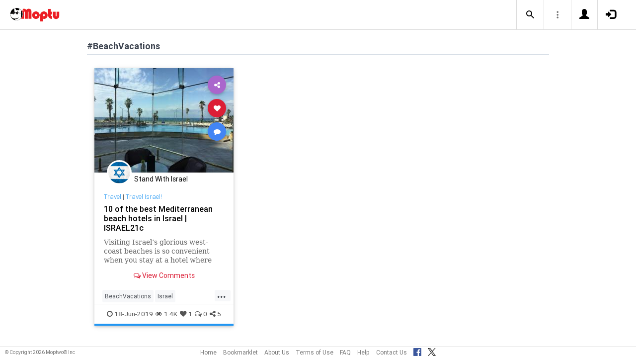

--- FILE ---
content_type: text/css
request_url: https://www.moptu.com/css/cssoverridestointegrate.css
body_size: 12677
content:
 .header .join .mt-icon-join {
    width: auto;
    position: relative;
    background: transparent;
    z-index: 90;
    font-size: 20px;
    color: black;
    speak: none;
    font-style: normal;
    font-weight: normal;
    font-variant: normal;
    text-transform: none;
    -webkit-font-smoothing: antialiased; }
    
 .header .login .mt-icon-login {
    width: auto;
    position: relative;
    background: transparent;
    z-index: 90;
    font-size: 20px;
    color: black;
    speak: none;
    font-style: normal;
    font-weight: normal;
    font-variant: normal;
    text-transform: none;
    -webkit-font-smoothing: antialiased; }
.header .logo {
   height: 59px;
}
/*@media(max-width:375px) {*/
@media(max-width:608px) {
.header .logo {
   padding: 0.5rem;
   width: 110px;
}
}
.navicons-item .avatar img {
/*   width: 36px;*/
   height: 36px;
}
.navicons-item .avatar {
   height: 36px;
   width: 36px;
   max-width: none;
}
/*
.header .navicons {
	position: absolute;
	top: -1px !important;
}
*/
@media(max-height:608px) {
.header .navicons .navicons-item.open .info-menu-dropdown {
   height: auto;
   max-height: 282px;
   overflow-x: hidden;
   overflow-y: scroll;
}
}

@media(max-height:408px) {
.header .navicons .navicons-item.open .info-menu-dropdown {
   height: auto;
   max-height: 188px;
   overflow-x: hidden;
   overflow-y: scroll;
}
}
@media(max-width:375px) {
	.header #user-menu {
		min-width: 300px;
	}
	.header #user-menu.dropdown-menu-right:before {
	   right: 6px;
	}
}
.header #user-menu .btn-sm {
   margin-right: 0px;
}
.header #user-menu .dropdown-header-meta .stats-right a.stats-link {
	padding-right: 0px;
}


.link_table_wrapper {
   font-family: Arial, Helvetica, sans-serif;
}
.link_table_wrapper p {
   font-size: 14px;
}

.notifications-dropdown-parent .dropdown-menu,
.notifications-dropdown-parent-xs .notifications-dropdown-xs-content {
	padding-bottom: 0px;
}
.notifications-menu-wrapper {
	width: 350px;
}

.notifications-dropdown-parent .dropdown-menu:before {
	right: 16px;
}
.notifications-dropdown-parent .dropdown-menu:after {
	right: 16px;
}


@media(max-width:767px) {
	.notifications-dropdown-parent .dropdown-menu:before {
		right: 12px;
	}
	.notifications-dropdown-parent .dropdown-menu:after {
		right: 12px;
	}
}

@media(max-width:485px) {
   .notifications-dropdown-parent .dropdown-menu-xl {
      width: 310px;
      right: -48px;
   }
   
	.notifications-dropdown-content,
	.notifications-menu-wrapper {
		width: 310px;
	}
	
	.notifications-dropdown-parent .dropdown-menu:before {
		right: 56px;
	}
	.notifications-dropdown-parent .dropdown-menu:after {
		right: 56px;
	}
}

.notifications-menu-wrapper .notifications_mark_all_read {
	font-size: 11px;
	font-weight: normal;
}
.notifications-menu-wrapper .notification-line-item-text {
	font-weight: normal;
}

.notifications-menu-header {
	height: 36px;
	line-height: 36px;
   border-bottom-color: rgb(227, 232, 236);
}

.notification-line-item {
      border-bottom-color: rgb(227, 232, 236);
}

.notifications-menu-header .notifications-menu-header-title {
	position: absolute;
	left: 10px;
	display: inline;
   font-size: 11px;
}

.notifications-menu-header .notifications_mark_all_read {
	display: inline;
	right: 10px;
   font-size: 11px;
}

.notifications-menu-footer {
	height: 48px;
	font-size: 12px;
	line-height: 48px;
	background-color: rgb(242, 242, 242);
   border-top-color: rgb(227, 232, 236);
}

.notifications-show-all {
   color: rgb(68, 77, 88);
}

#header_spacer {
	height:60px;
}

@media(max-width:767px) {
	#header_spacer {
		height:60px;
	}
}

.headerbar-top {
	top: 25px !important;
}

@media(max-width:767px) {
	.headerbar-top {
		top: 70px !important;
	}
}

.notificationbar {
	border-bottom: 1px solid rgb(221, 221, 221);
}

.header .search {
	max-width: 59px;
}

@media(max-width:767px) {
    .header .navicons .navicons-item {
      padding: 0 12px;
      }
	.header .search {
		max-width: 47px;
	}
}
@media(max-width:375px) {
    .header .navicons .navicons-item {
      padding: 0 8px;
      }
	.header .search {
		max-width: 39px;
	}
}

@media(max-width:767px) {
   .header .navlinks-menu {
    width: calc(100% - 40px);
    padding: 0 10px; }
   }
   
@media only screen and (max-width: 600px) {
  .header .navlinks-menu {
    width: calc(100% - 34px) !important;
    padding: 0 4px !important; }
}

.header .navlinks-menu .navlinks {
    height: 60px;
}


.tt-menu {
   max-height: 800px;
   overflow-y: scroll;
   overflow-x: hidden;
   margin-left: -8px;
   margin-right: -8px;
   margin-bottom: -15px;
}

@media(max-height:1040px) {
	.tt-menu {
		max-height: 600px;
	}
}

@media(max-height:840px) {
	.tt-menu {
		max-height: 500px;
	}
}

@media(max-height:700px) {
	.tt-menu {
		max-height: 300px;
	}
}

.mt-search-section-header {
   font-size: 16px;
   margin: 20px -15px 10px;
   padding: 10px;
	background-color: rgb(242, 242, 242);
}
.tt-dataset-Pages .mt-search-section-header {
   margin-top: -15px;
}
.mt-search-suggestion {
   font-size: 14px;
   line-height: 1.4;
}
.mt-search-more-results-href {
   float: right;
}
span.item-icon {
	margin-left: 0px;
	margin-right: 10px;
}
.mt-search-suggestion-page {
  display: inline-block;
  position: relative;
  top: 50%;
  -webkit-transform: translateY(-50%);
  -o-transform: translateY(-50%);
  transform: translateY(-50%);
   overflow: hidden;
  width: calc(100% - 42px);
   height: 16px;
}

.mt-search-empty {
   color: rgb(221, 221, 221);
}

.header .search .search-below-input input {
	width: calc(100% - 12px);
	-webkit-appearance: none; /* Stop rounded corners on iOS */
    -webkit-border-radius: 0px; /* Stop rounded corners on iOS */
}


  @media only screen and (max-width: 880px) {
    .header .search .search-below-input {
      width: 70%;
      width: 70vw; 
    right: -100px}
      .header .search .search-below-input.dropdown-menu-right:before {
        right: 114px; }
    .header .search input {
      height: 50px; } }
  @media only screen and (max-width: 530px) {
    .header .search .search-below-input {
      width: 80%;
      width: 80vw;
      right: -100px; }
      .header .search .search-below-input.dropdown-menu-right:before {
        right: 114px; }
    .header .search input {
      height: 50px; } }
  @media only screen and (max-width: 375px) {
    .header .search {
      width: 100%;
      width: 100vw; }
      .header .search .search-below-input.dropdown-menu-right:before {
        right: 110px; } }
        
/* Works overrides normal style sheet */
@media screen and (max-device-width: 480px) {
	.notificationbar {
		position:fixed;
		top:0px;
	}
}

#modal-article .topic-wrapper {
    margin-top: 0;
}

#modal-article #new_topic_id {
    margin-bottom: 12px;
}

#modal-article .hashbrown .hashbrown-tag {
 height: 20px;
}

#modal-article .hashbrown li {
	max-height:20px;
	height:20px;
		
}

#modal-article .hashbrown-tag input {
    width: auto;
    max-height: 20px !important;
   height: 20px;
}

.small-modal-header {
	display: none;
}

@media only screen and (max-width: 599px) {
	.small-modal-header {
		display: block;
	}
}

.regular-modal-header {
	display: block;
}

@media only screen and (max-width: 599px) {
	.regular-modal-header {
		display: none;
	}
}

#modal-article .modal-title {
	color: #555;
	font-size: 1.1em;
	font-weight: bold;
	margin: 0;
	padding: 6px 6px 6px 0px;
	letter-spacing: normal;
}
@media only screen and (max-width: 599px) {
	 #modal-article .pane {
		width: 100%;
	 }
	#modal-article .right.pane {
		border-left: none;
	}
	#modal-article .left.pane {
		padding: 0px 25px;
		max-width: 350px;
	}
	#modal-article .topic-wrapper .right {
		float: left;
		margin-left: 10px;
		width: calc(100% - 42px);
	}
}

@media only screen and (max-width: 374px) {
	#modal-article .left.pane {
		padding: 0px 0px;
	}
}

/* Change the editable save and cancel from a checkmark and x to the actual words */
#modal-article .editable-submit .glyphicon {
  display: none;
}
#modal-article .editable-submit:after {
  content: "Save";
}
#modal-article .editable-cancel .glyphicon {
  display: none;
}
#modal-article .editable-cancel:after {
  content: "Cancel";
}

.topic-wrapper .tt-menu {
	max-height: 294px;
	overflow-x: hidden;
	overflow-y: scroll;
	max-width: 190px;
}

#addarticle-error-msg {
	text-align: center;
	color: red;
}

.bookmarklet-ad {
	text-align: center;
	display: block;
}

.bookmarklet-ad img {
	width: 270px;
}

.topic-filters-wrapper .owl-carousel [data-category="6"] {
      background-color: #ffd600 !important;
}

.topic-filters-wrapper .owl-carousel [data-category="0"] {
      background-color: #000000 !important;
}

.topic-filters-wrapper .owl-carousel {
   width: 100%;
}

/* TEMP UNTIL WE INCORPORATE THE CARDS */
.card-collector {
	min-height: unset;
	padding: 0px;
}



  .collection-title-wrapper .breadboxes {
    width: calc(100% - 200px) !important;
    word-break: normal !important; }
  .collection-title-wrapper .selected-topics .breadboxes:after {
    display: block;
    content: "";
    clear: both; }
  .collection-title-wrapper .breadboxes-people {
    width: auto; }
    .collection-title-wrapper .breadboxes-people .people-label {
      margin-right: 6px;
      font-size: 12px;
      font-size: 0.75rem;
      letter-spacing: -.1px;
      padding: 3px; }
  .collection-title-wrapper .showPeople {
    display: inline-block; }
  @media only screen and (max-width: 667px) {
    .collection-title-wrapper .breadboxes {
      width: 100% !important; }
      .collection-title-wrapper .breadboxes .list-inline li:first-child {
        display: block !important;
        width: 100% !important; }
    .collection-title-wrapper .breadboxes-people {
      float: none !important;
      margin: 0 22px !important;
      display: -webkit-box;
      display: -moz-box;
      display: -ms-flexbox;
      display: -webkit-flex;
      display: flex;
      -webkit-justify-content: center;
      -moz-justify-content: center;
      justify-content: center;
      -webkit-flex-flow: row nowrap;
      -moz-flex-flow: row nowrap;
      -ms-flex-flow: row nowrap;
      flex-flow: row nowrap;
      width: 100% !important;
      position: relative; }
    .collection-title-wrapper .people-label {
      float: none !important;
      display: inline-block;
      height: 30px; }
    .collection-title-wrapper .onoffswitch {
      float: none !important;
      display: inline-block;
      height: 30px; } 
}

/* Made smaller to accomodate border on wrapper instead of img */
.card-collector .card .avatar.small.left {
	 height: 44px;
	 width: 44px;
 }

.show-more-section {
	cursor: pointer;
}

.card .avatar img {
/*   width: 50px !important;*/
   height: 44px !important;
}

.card-collector .card h4.card-title {
	max-height: 76px;
	overflow: hidden;
}

.card-collector .card .card-block p {
	max-height: 58px;
	max-height: 3.6rem;
	overflow: hidden;
}

.sharing-services-menu {
	position: absolute;
	right: 50px;
   top: 25px;
	width: 200px;
	background-color: white;
   border: none;
   z-index: 2;
   display: none;
	box-shadow: 0 2px 5px 0 rgba(0, 0, 0, 0.16), 0 2px 10px 0 rgba(0, 0, 0, 0.12);
	-webkit-border-radius: 6px 6px 6px 6px;
	-moz-border-radius: 6px 6px 6px 6px;
	border-radius: 6px 6px 6px 6px;

}

.sharing-services-menu li {
   display: inline-block;
   width: 200px;
   float: left;
}

.sharing-services-menu a {
   float: left;
}
.sharing-services-menu li span {
	float: left;
	color: #333;
	vertical-align: middle;
	line-height: 60px;
}

.card-context-menu ul {
   margin: 10px 10px 5px;
}

.card-context-menu li {
   display: inline-block;
   width: 150px;
}
.card-context-menu a {
   color: black !important;
   font-size: 16px !important;
   float: left;
   padding: 5px;
}
.card-context-menu li span {
   vertical-align: middle;
   line-height: 1.4;
}

.card-context-menu {
	position: absolute;
	left: 50px;
   top: 25px;
	width: 150px;
	background-color: white;
   border: none;
   z-index: 2;
   display: none;
	box-shadow: 0 2px 5px 0 rgba(0, 0, 0, 0.16), 0 2px 10px 0 rgba(0, 0, 0, 0.12);
	-webkit-border-radius: 6px 6px 6px 6px;
	-moz-border-radius: 6px 6px 6px 6px;
	border-radius: 6px 6px 6px 6px;
}

/* Category Context Menu */

.collection-title-wrapper .action-buttons-left {
      position: absolute;
      right: 5px;
      top: 0px;
}

.btn-context-menu-tiny {
	width: 22px;
	height: 22px;
	line-height: 22px;
	margin: 0px;
}

.btn-context-menu-tiny i {
	font-size: 14px;
	line-height: 22px;
}

.category-context-menu ul {
   margin: 10px 10px 5px;
}

.category-context-menu li {
   display: inline-block;
   width: 130px;
}
.category-context-menu a {
   color: black !important;
   font-size: 16px !important;
   float: left;
   padding: 5px;
}
.category-context-menu li span {
   vertical-align: middle;
   line-height: 1.4;
}

.category-context-menu {
	position: absolute;
	right: 25px;
   top: 10px;
	width: 150px;
	background-color: white;
   border: none;
   z-index: 2;
   display: none;
	box-shadow: 0 2px 5px 0 rgba(0, 0, 0, 0.16), 0 2px 10px 0 rgba(0, 0, 0, 0.12);
	-webkit-border-radius: 6px 6px 6px 6px;
	-moz-border-radius: 6px 6px 6px 6px;
	border-radius: 6px 6px 6px 6px;
}

    .topic-filters-wrapper .owl-carousel .topic-slide.disabled {
      background-color: #bababa !important;
      color: #a5a3a3 !important; }

  .card-collector[data-column-info=topic_24] .collection-title-wrapper h2.title {
    color: #c51162; }
  .card-collector[data-column-info=topic_24] .card {
    border-bottom: 4px solid #c51162; }
    .card-collector[data-column-info=topic_24] .card h5.card-subtitle a {
      color: #c51162 !important; }
      .card-collector[data-column-info=topic_24] .card h5.card-subtitle a:hover {
        color: #f50057 !important; }
  .card-collector[data-column-info=topic_7] .collection-title-wrapper h2.title {
    color: #aa00ff; }
  .card-collector[data-column-info=topic_7] .card {
    border-bottom: 4px solid #aa00ff; }
    .card-collector[data-column-info=topic_7] .card h5.card-subtitle a {
      color: #aa00ff !important; }
      .card-collector[data-column-info=topic_7] .card h5.card-subtitle a:hover {
        color: #d500f9 !important; }
  .card-collector[data-column-info=topic_17] .collection-title-wrapper h2.title {
    color: #6200ea; }
  .card-collector[data-column-info=topic_17] .card {
    border-bottom: 4px solid #6200ea; }
    .card-collector[data-column-info=topic_17] .card h5.card-subtitle a {
      color: #6200ea !important; }
      .card-collector[data-column-info=topic_17] .card h5.card-subtitle a:hover {
        color: #651fff !important; }
  .card-collector[data-column-info=topic_19] .collection-title-wrapper h2.title {
    color: #304ffe; }
  .card-collector[data-column-info=topic_19] .card {
    border-bottom: 4px solid #3f51b5; }
    .card-collector[data-column-info=topic_19] .card h5.card-subtitle a {
      color: #3f51b5 !important; }
      .card-collector[data-column-info=topic_19] .card h5.card-subtitle a:hover {
        color: #3d5afe !important; }
  .card-collector[data-column-info=topic_18] .collection-title-wrapper h2.title {
    color: #2962FF; }
  .card-collector[data-column-info=topic_18] .card {
    border-bottom: 4px solid #2962FF; }
    .card-collector[data-column-info=topic_18] .card h5.card-subtitle a {
      color: #2962FF !important; }
      .card-collector[data-column-info=topic_18] .card h5.card-subtitle a:hover {
        color: #2979FF !important; }
  .card-collector[data-column-info=topic_16] .collection-title-wrapper h2.title {
    color: #0091ea; }
  .card-collector[data-column-info=topic_16] .card {
    border-bottom: 4px solid #0091ea; }
    .card-collector[data-column-info=topic_16] .card h5.card-subtitle a {
      color: #0091ea !important; }
      .card-collector[data-column-info=topic_16] .card h5.card-subtitle a:hover {
        color: #00b0ff !important; }
  .card-collector[data-column-info=topic_10] .collection-title-wrapper h2.title {
    color: #00b8d4; }
  .card-collector[data-column-info=topic_10] .card {
    border-bottom: 4px solid #00b8d4; }
    .card-collector[data-column-info=topic_10] .card h5.card-subtitle a {
      color: #00b8d4 !important; }
      .card-collector[data-column-info=topic_10] .card h5.card-subtitle a:hover {
        color: #00b8d4 !important; }
  .card-collector[data-column-info=topic_3] .collection-title-wrapper h2.title {
    color: #00bfa5; }
  .card-collector[data-column-info=topic_3] .card {
    border-bottom: 4px solid #00bfa5; }
    .card-collector[data-column-info=topic_3] .card h5.card-subtitle a {
      color: #00bfa5 !important; }
      .card-collector[data-column-info=topic_3] .card h5.card-subtitle a:hover {
        color: #1de9b6 !important; }
  .card-collector[data-column-info=topic_21] .collection-title-wrapper h2.title {
    color: #00C853; }
  .card-collector[data-column-info=topic_21] .card {
    border-bottom: 4px solid #00C853; }
    .card-collector[data-column-info=topic_21] .card h5.card-subtitle a {
      color: #00C853 !important; }
      .card-collector[data-column-info=topic_21] .card h5.card-subtitle a:hover {
        color: #00E676 !important; }
  .card-collector[data-column-info=topic_9] .collection-title-wrapper h2.title {
    color: #64dd17; }
  .card-collector[data-column-info=topic_9] .card {
    border-bottom: 4px solid #64dd17; }
    .card-collector[data-column-info=topic_9] .card h5.card-subtitle a {
      color: #64dd17 !important; }
      .card-collector[data-column-info=topic_9] .card h5.card-subtitle a:hover {
        color: #76ff03 !important; }
  .card-collector[data-column-info=topic_6] .collection-title-wrapper h2.title {
    color: #ffd600; }
  .card-collector[data-column-info=topic_6] .card {
    border-bottom: 4px solid #ffd600; }
    .card-collector[data-column-info=topic_6] .card h5.card-subtitle a {
      color: #ffd600 !important; }
      .card-collector[data-column-info=topic_6] .card h5.card-subtitle a:hover {
        color: #ffea00 !important; }
  .card-collector[data-column-info=topic_23] .collection-title-wrapper h2.title {
    color: #ffab00; }
  .card-collector[data-column-info=topic_23] .card {
    border-bottom: 4px solid #ffab00; }
    .card-collector[data-column-info=topic_23] .card h5.card-subtitle a {
      color: #ffab00 !important; }
      .card-collector[data-column-info=topic_23] .card h5.card-subtitle a:hover {
        color: #ffc400 !important; }
  .card-collector[data-column-info=topic_8] .collection-title-wrapper h2.title {
    color: #ff6d00; }
  .card-collector[data-column-info=topic_8] .card {
    border-bottom: 4px solid #ff6d00; }
    .card-collector[data-column-info=topic_8] .card h5.card-subtitle a {
      color: #ff6d00 !important; }
      .card-collector[data-column-info=topic_8] .card h5.card-subtitle a:hover {
        color: #ff9100 !important; }
  .card-collector[data-column-info=topic_25] .collection-title-wrapper h2.title {
    color: #dd2c00; }
  .card-collector[data-column-info=topic_25] .card {
    border-bottom: 4px solid #dd2c00; }
    .card-collector[data-column-info=topic_25] .card h5.card-subtitle a {
      color: #dd2c00 !important; }
      .card-collector[data-column-info=topic_25] .card h5.card-subtitle a:hover {
        color: #ff3d00 !important; }
  .card-collector[data-column-info=topic_12] .collection-title-wrapper h2.title {
    color: #880e4f; }
  .card-collector[data-column-info=topic_12] .card {
    border-bottom: 4px solid #880e4f; }
    .card-collector[data-column-info=topic_12] .card h5.card-subtitle a {
      color: #880e4f !important; }
      .card-collector[data-column-info=topic_12] .card h5.card-subtitle a:hover {
        color: #ad1457 !important; }
  .card-collector[data-column-info=topic_15] .collection-title-wrapper h2.title {
    color: #4a148c; }
  .card-collector[data-column-info=topic_15] .card {
    border-bottom: 4px solid #4a148c; }
    .card-collector[data-column-info=topic_15] .card h5.card-subtitle a {
      color: #4a148c !important; }
      .card-collector[data-column-info=topic_15] .card h5.card-subtitle a:hover {
        color: #4a148c !important; }
  .card-collector[data-column-info=topic_14] .collection-title-wrapper h2.title {
    color: #1a237e; }
  .card-collector[data-column-info=topic_14] .card {
    border-bottom: 4px solid #1a237e; }
    .card-collector[data-column-info=topic_14] .card h5.card-subtitle a {
      color: #1a237e !important; }
      .card-collector[data-column-info=topic_14] .card h5.card-subtitle a:hover {
        color: #283593 !important; }
  .card-collector[data-column-info=topic_1] .collection-title-wrapper h2.title {
    color: #0D47A1; }
  .card-collector[data-column-info=topic_1] .card {
    border-bottom: 4px solid #0D47A1; }
    .card-collector[data-column-info=topic_1] .card h5.card-subtitle a {
      color: #0D47A1 !important; }
      .card-collector[data-column-info=topic_1] .card h5.card-subtitle a:hover {
        color: #1565C0 !important; }
  .card-collector[data-column-info=topic_22] .collection-title-wrapper h2.title {
    color: #006064; }
  .card-collector[data-column-info=topic_22] .card {
    border-bottom: 4px solid #006064; }
    .card-collector[data-column-info=topic_22] .card h5.card-subtitle a {
      color: #006064 !important; }
      .card-collector[data-column-info=topic_22] .card h5.card-subtitle a:hover {
        color: #00838f !important; }
  .card-collector[data-column-info=topic_2] .collection-title-wrapper h2.title {
    color: #004d40; }
  .card-collector[data-column-info=topic_2] .card {
    border-bottom: 4px solid #004d40; }
    .card-collector[data-column-info=topic_2] .card h5.card-subtitle a {
      color: #004d40 !important; }
      .card-collector[data-column-info=topic_2] .card h5.card-subtitle a:hover {
        color: #00695c !important; }
  .card-collector[data-column-info=topic_11] .collection-title-wrapper h2.title {
    color: #1B5E20; }
  .card-collector[data-column-info=topic_11] .card {
    border-bottom: 4px solid #1B5E20; }
    .card-collector[data-column-info=topic_11] .card h5.card-subtitle a {
      color: #1B5E20 !important; }
      .card-collector[data-column-info=topic_11] .card h5.card-subtitle a:hover {
        color: #2E7D32 !important; }
  .card-collector[data-column-info=topic_20] .collection-title-wrapper h2.title {
    color: #827717; }
  .card-collector[data-column-info=topic_20] .card {
    border-bottom: 4px solid #827717; }
    .card-collector[data-column-info=topic_20] .card h5.card-subtitle a {
      color: #827717 !important; }
      .card-collector[data-column-info=topic_20] .card h5.card-subtitle a:hover {
        color: #9e9d24 !important; }
  .card-collector[data-column-info=topic_5] .collection-title-wrapper h2.title {
    color: #e65100; }
  .card-collector[data-column-info=topic_5] .card {
    border-bottom: 4px solid #e65100; }
    .card-collector[data-column-info=topic_5] .card h5.card-subtitle a {
      color: #e65100 !important; }
      .card-collector[data-column-info=topic_5] .card h5.card-subtitle a:hover {
        color: #ef6c00 !important; }
  .card-collector[data-column-info=-topic_-3] .collection-title-wrapper h2.title {
    color: #009688; }
  .card-collector[data-column-info=-topic_-3] .card {
    border-bottom: 4px solid #009688; }
    .card-collector[data-column-info=-topic_-3] .card h5.card-subtitle a {
      color: #009688 !important; }
      .card-collector[data-column-info=-topic_-3] .card h5.card-subtitle a:hover {
        color: #26a69a !important; }
  .card-collector[data-column-info=topic_13] .collection-title-wrapper h2.title {
    color: #2196F3; }
  .card-collector[data-column-info=topic_13] .card {
    border-bottom: 4px solid #2196F3; }
    .card-collector[data-column-info=topic_13] .card h5.card-subtitle a {
      color: #2196F3 !important; }
      .card-collector[data-column-info=topic_13] .card h5.card-subtitle a:hover {
        color: #42A5F5 !important; }
  .card-collector[data-column-info=topic_4] .collection-title-wrapper h2.title {
    color: #00E676; }
  .card-collector[data-column-info=topic_4] .card {
    border-bottom: 4px solid #00E676; }
    .card-collector[data-column-info=topic_4] .card h5.card-subtitle a {
      color: #00E676 !important; }
      .card-collector[data-column-info=topic_4] .card h5.card-subtitle a:hover {
        color: #69F0AE !important; }
    
	/* Card Topic Coloring */    
  .card[data-topic-id=topic_24] {
    border-bottom: 4px solid #c51162; }
    .card[data-topic-id=topic_24] h5.card-subtitle a {
      color: #c51162 !important; }
      .card[data-topic-id=topic_24] h5.card-subtitle a:hover {
        color: #f50057 !important; }
  .card[data-topic-id=topic_7] {
    border-bottom: 4px solid #aa00ff; }
    .card[data-topic-id=topic_7] h5.card-subtitle a {
      color: #aa00ff !important; }
      .card[data-topic-id=topic_7] h5.card-subtitle a:hover {
        color: #d500f9 !important; }
  .card[data-topic-id=topic_17] {
    border-bottom: 4px solid #6200ea; }
    .card[data-topic-id=topic_17] h5.card-subtitle a {
      color: #6200ea !important; }
      .card[data-topic-id=topic_17] h5.card-subtitle a:hover {
        color: #651fff !important; }
  .card[data-topic-id=topic_19] {
    border-bottom: 4px solid #3f51b5; }
    .card[data-topic-id=topic_19] h5.card-subtitle a {
      color: #3f51b5 !important; }
      .card[data-topic-id=topic_19] h5.card-subtitle a:hover {
        color: #3d5afe !important; }
  .card[data-topic-id=topic_18] {
    border-bottom: 4px solid #2962FF; }
    .card[data-topic-id=topic_18] h5.card-subtitle a {
      color: #2962FF !important; }
      .card[data-topic-id=topic_18] h5.card-subtitle a:hover {
        color: #2979FF !important; }
  .card[data-topic-id=topic_16] {
    border-bottom: 4px solid #0091ea; }
    .card[data-topic-id=topic_16] h5.card-subtitle a {
      color: #0091ea !important; }
      .card[data-topic-id=topic_16] h5.card-subtitle a:hover {
        color: #00b0ff !important; }
  .card[data-topic-id=topic_10] {
    border-bottom: 4px solid #00b8d4; }
    .card[data-topic-id=topic_10] h5.card-subtitle a {
      color: #00b8d4 !important; }
      .card[data-topic-id=topic_10] h5.card-subtitle a:hover {
        color: #00b8d4 !important; }
  .card[data-topic-id=topic_3] {
    border-bottom: 4px solid #00bfa5; }
    .card[data-topic-id=topic_3] h5.card-subtitle a {
      color: #00bfa5 !important; }
      .card[data-topic-id=topic_3] h5.card-subtitle a:hover {
        color: #1de9b6 !important; }
  .card[data-topic-id=topic_21] {
    border-bottom: 4px solid #00C853; }
    .card[data-topic-id=topic_21] h5.card-subtitle a {
      color: #00C853 !important; }
      .card[data-topic-id=topic_21] h5.card-subtitle a:hover {
        color: #00E676 !important; }
  .card[data-topic-id=topic_9] {
    border-bottom: 4px solid #64dd17; }
    .card[data-topic-id=topic_9] h5.card-subtitle a {
      color: #64dd17 !important; }
      .card[data-topic-id=topic_9] h5.card-subtitle a:hover {
        color: #76ff03 !important; }
  .card[data-topic-id=topic_6] {
    border-bottom: 4px solid #ffd600; }
    .card[data-topic-id=topic_6] h5.card-subtitle a {
      color: #ffd600 !important; }
      .card[data-topic-id=topic_6] h5.card-subtitle a:hover {
        color: #ffea00 !important; }
  .card[data-topic-id=topic_23] {
    border-bottom: 4px solid #ffab00; }
    .card[data-topic-id=topic_23] h5.card-subtitle a {
      color: #ffab00 !important; }
      .card[data-topic-id=topic_23] h5.card-subtitle a:hover {
        color: #ffc400 !important; }
  .card[data-topic-id=topic_8] {
    border-bottom: 4px solid #ff6d00; }
    .card[data-topic-id=topic_8] h5.card-subtitle a {
      color: #ff6d00 !important; }
      .card[data-topic-id=topic_8] h5.card-subtitle a:hover {
        color: #ff9100 !important; }
  .card[data-topic-id=topic_25] {
    border-bottom: 4px solid #dd2c00; }
    .card[data-topic-id=topic_25] h5.card-subtitle a {
      color: #dd2c00 !important; }
      .card[data-topic-id=topic_25] h5.card-subtitle a:hover {
        color: #ff3d00 !important; }
  .card[data-topic-id=topic_12] {
    border-bottom: 4px solid #880e4f; }
    .card[data-topic-id=topic_12] h5.card-subtitle a {
      color: #880e4f !important; }
      .card[data-topic-id=topic_12] h5.card-subtitle a:hover {
        color: #ad1457 !important; }
  .card[data-topic-id=topic_15] {
    border-bottom: 4px solid #4a148c; }
    .card[data-topic-id=topic_15] h5.card-subtitle a {
      color: #4a148c !important; }
      .card[data-topic-id=topic_15] h5.card-subtitle a:hover {
        color: #4a148c !important; }
  .card[data-topic-id=topic_14] {
    border-bottom: 4px solid #1a237e; }
    .card[data-topic-id=topic_14] h5.card-subtitle a {
      color: #1a237e !important; }
      .card[data-topic-id=topic_14] h5.card-subtitle a:hover {
        color: #283593 !important; }
  .card[data-topic-id=topic_1] {
    border-bottom: 4px solid #0D47A1; }
    .card[data-topic-id=topic_1] h5.card-subtitle a {
      color: #0D47A1 !important; }
      .card[data-topic-id=topic_1] h5.card-subtitle a:hover {
        color: #1565C0 !important; }
  .card[data-topic-id=topic_22] {
    border-bottom: 4px solid #006064; }
    .card[data-topic-id=topic_22] h5.card-subtitle a {
      color: #006064 !important; }
      .card[data-topic-id=topic_22] h5.card-subtitle a:hover {
        color: #00838f !important; }
  .card[data-topic-id=topic_2] {
    border-bottom: 4px solid #004d40; }
    .card[data-topic-id=topic_2] h5.card-subtitle a {
      color: #004d40 !important; }
      .card[data-topic-id=topic_2] h5.card-subtitle a:hover {
        color: #00695c !important; }
  .card[data-topic-id=topic_11] {
    border-bottom: 4px solid #1B5E20; }
    .card[data-topic-id=topic_11] h5.card-subtitle a {
      color: #1B5E20 !important; }
      .card[data-topic-id=topic_11] h5.card-subtitle a:hover {
        color: #2E7D32 !important; }
  .card[data-topic-id=topic_20] {
    border-bottom: 4px solid #827717; }
    .card[data-topic-id=topic_20] h5.card-subtitle a {
      color: #827717 !important; }
      .card[data-topic-id=topic_20] h5.card-subtitle a:hover {
        color: #9e9d24 !important; }
  .card[data-topic-id=topic_5] {
    border-bottom: 4px solid #e65100; }
    .card[data-topic-id=topic_5] h5.card-subtitle a {
      color: #e65100 !important; }
      .card[data-topic-id=topic_5] h5.card-subtitle a:hover {
        color: #ef6c00 !important; }
  .card[data-topic-id=topic_-3] {
    border-bottom: 4px solid #009688; }
    .card[data-topic-id=topic_-3] h5.card-subtitle a {
      color: #009688 !important; }
      .card[data-topic-id=topic_-3] h5.card-subtitle a:hover {
        color: #26a69a !important; }
  .card[data-topic-id=topic_13] {
    border-bottom: 4px solid #2196F3; }
    .card[data-topic-id=topic_13] h5.card-subtitle a {
      color: #2196F3 !important; }
      .card[data-topic-id=topic_13] h5.card-subtitle a:hover {
        color: #42A5F5 !important; }
  .card[data-topic-id=topic_4] {
    border-bottom: 4px solid #00E676; }
    .card[data-topic-id=topic_4] h5.card-subtitle a {
      color: #00E676 !important; }
      .card[data-topic-id=topic_4] h5.card-subtitle a:hover {
        color: #69F0AE !important; }
        
.card-collector .card .card-hash li.hash-topics-item a {
	text-transform: none;
}

.card .card-reveal a {
	text-transform: none;
}

.card .card-reveal .hash-topics-list-wrapper a {
	width: 44%;
}

.card .card-addedby {
	position: relative;
	display: block;
	margin: -22px 10px 0px 80px;
	font-size: 14px;
	max-width: 180px;
	height: 20px;
	overflow: hidden;
}

.card .card-addedby a {
	color: black !important;
}

.card-collector .card h4.card-title a {
	font-weight: 500;
}

.card-collector .owl-carousel .owl-item img {
	max-height: none;
}

.card .card-up .view {
	max-height: 360px !important;
	min-height: 160px;
}

/* NEED TO ADJUST AFTER PLAYING WITH WRAPPERS */
.header-fixed .app-body {
    padding-top: 10px;
}

/* User Page Stuff */
#userpageprofilewrapper {
    margin: 0px auto; /* 10/9/17 0px auto 5px auto; */
    background-color: #4285F4;
   height: 200px;
	font-family: "Roboto",sans-serif;
   color: white;
   position: relative;
   overflow: hidden;
	text-align: center;
	border-bottom: 1px solid #d3dbe4;
}

#userpageprofilewrapper.banner-set {
/*	height: 300px; */
	padding-top: 25%; /* Added for responsive */
	height: auto; /* Added for responsive */
	min-height: 200px; /* Added for responsive */
	background-color: white;
}

/*
@media(max-width:800px) {
	#userpageprofilewrapper.banner-set {
	   height: 200px;
	}
}

@media(max-height:768px) {
	#userpageprofilewrapper.banner-set {
	   height: 200px;
	}
}
*/

#userpageprofilewrapper img {
	width: 100%;
	background-color: white;
	position: absolute;
	top: 0;
	bottom: 0;
	left: 0;
	right: 0;
	margin: auto;
}

.profile_desc_header_wrapper {
	display: inline-block;
	position: relative;
	left: 10px;
}

#profile_desc_header {
   font-family: "Roboto",sans-serif;
   font-size: 16px;
   position: absolute;
   display: block;
   bottom: 40px;
   font-weight: 300;
   width: 500px;
   color: white;
   overflow: hidden;
	background-color: rgba(0,0,0,0.5);
	border-radius: 5px;
	padding: 5px;
	max-height: 65px;
}

@media(max-width:1000px) {
	#profile_desc_header {
		font-size: 14px;
		width: 400px;
	}
}
@media(max-width:865px) {
	#profile_desc_header {
		font-size: 14px;
		width: 300px;
	}
}

@media(max-width:649px) { /* 10/10/17 600px */
	#profile_desc_header {
		font-size: 10px;
		width: 220px;
		bottom: 36px; /* 10/10/17 26px */
	}
}

@media(max-width:500px) {
	#profile_desc_header {
		bottom: 26px;
		width: 180px;
	}
}

.profile_desc_header_placeholder {
	color: white;
}

.userpagesubscriptionstatswrapper {
	font-family: "Roboto",sans-serif;
	position: absolute; /* 10/9/17 relative; */
	display: block;
	width: 100%;
	margin: 0px auto;
	text-align: center;
	border-bottom: 1px solid #d3dbe4;
	min-height: 66px; /* 10/9/17 min-height: 61px; */
	padding-top: 5px; /* 10/9/17 */
}

/* 10/9/17 */
.userpagesubscriptionstatswrapper-placeholder {
   height: 66px;
}

@media(max-width:994px) {
	.userpagesubscriptionstatswrapper-placeholder {
	   height: 125px;
	}
}
/* 10/9/17 */

.userpageprofileheader {
	display: block;
	position: relative;
	width: auto;
	margin: 0px auto;
}

.userpagesubscriptionstatssection {
	font-family: "Roboto",sans-serif;
	font-size: 14px;
/*	font-weight: bold; */
	display: inline;
}

/* 10/9/17 @media(max-width:800px) { */
@media(max-width:994px) {
   .userpagesubscriptionstatssection {
      display: block;
      padding-bottom: 5px;
   }
}

#userpageprofilesection {
	margin: 0px auto;
	display: block;
	min-width: 320px;
	width: 100%;
	text-align: center;
	position: absolute;
	top: 0px;
	height: 100%;
}

#userpageprofiletext {
    max-width: 500px;
    display: inline;
    padding: 0px 5px;
    position: relative;
}

.userpageprofilename {
   display: inline;
}

/*
.userpageprofilepicture {
	display: inline;
	width: auto;
	position: absolute;
	margin: -70px 0px 0px -120px;
}

@media(max-width:600px) {
	.userpageprofilepicture {
		margin: -70px 0px 0px -100px;
	}
}

.userpageprofilepicture img {
	width: 120px;
	height: 120px;
	border: 3px solid #fff;
	background: none repeat scroll 0 0 #FFFFFF;

   position: relative;
   display: block;
   margin: 0px;
}
*/

.userpageprofilepicture {
	position: relative;
	display: inline-block !important;
	height: 120px;
	width: 120px;
	top: -110px;
	margin: 0px;
	margin-bottom: -120px;
}

.img-circle-wrapper {
	display: block;
	position: relative;
	overflow: hidden;
	background: none repeat scroll 0 0 #FFFFFF;
	border-radius: 50%;
   -webkit-box-sizing: content-box; /* compensate for the border being on the img container instead of on the img */
   -moz-box-sizing: content-box; /* compensate for the border being on the img container instead of on the img */
   box-sizing: content-box; /* compensate for the border being on the img container instead of on the img */
}

.img-circle-wrapper-border {
	border: 3px solid #fff;
}

@media(max-width:600px) {
	.userpageprofilepicture {
/*		margin: -70px 0px 0px -100px;*/
	}
}

.userpageprofilepicture img {
	height: 120px;
}

.img-center-fixed-height-avatar {
	position: absolute;
	top: 0;
	bottom: 0;
	left: 50%;
	right: 0;
	margin: 0px;
	transform: translateX(-50%) 
}

@media(max-width:500px) {
	.userpageprofilepicture {
/*		margin: -60px 0px 0px -20%;*/
		width: 90px;
		height: 90px;
	}
	.userpageprofilepicture img {
/*		width: 90px;*/
		height: 90px;
	}
}

@media(max-width:400px) {
	.userpageprofilepicture {
/*		margin: -60px 0px 0px -15%;*/
	}
}

#realname_header {
	font-family: "Roboto",sans-serif;
	display: inline-block;
   margin-right: 50px;
   font-weight: 400;
}

/* 10/3/17 Fix Profile Header */
#realname_header {
   display: inline-block;
   max-width: 400px;
/*   width: 400px;*/ /* 10/5/17 */
   text-align: left; /* 10/5/17 */
   max-height: 45px;
   overflow: hidden;
   white-space: nowrap;
   vertical-align: middle;
   position: relative;
   top: -2px;
}

/*
@media(max-width:500px) {
	#realname_header {
	   margin-top: -20px;
	   font-size: 20px;
	}
}
*/
@media(max-width:999px) {
	#realname_header {
   		margin-right: 0px;
   	}
}

@media(max-width:560px) {
	#realname_header {
   		max-width: 260px;
   		width: 260px; /* 10/5/17 */
		font-size: 20px;
	  margin-top: -10px;
	}
}

@media(max-width:420px) {
	#realname_header {
		max-width: 200px;
   		width: 200px; /* 10/5/17 */
		margin-left: 80px;
		margin-right: 0px;
		margin-top: 0px;
		font-size: 16px;
	}
}

.publicviewbutton {
	float: none;
	display: inline-block;
/*   margin-right: 50px;*/
/*   margin-left: -50px;*/
	position: relative;
	bottom: 2px;
	left: -50px;

}

.publicviewbutton { /* 10/3/17 */
	float: none;
	display: inline-block;
	margin: 0px 20px;
	position: relative;
	top: 0px;
/*	bottom: 2px;*/
	min-height: 40px;
/*	left: 0px;*/
	text-align: center;
}

.userpagesubscriptionstatssection div {
   display:inline;
   margin-right: 20px;
}

@media(max-width:500px) {
	.userpagesubscriptionstatssection div {
		margin-right: 10px;
	}
}

@media(max-width:640px) {
	.selected-topics {
	   font-size: 14px;
	}
}

.card-collector .owl-carousel .owl-item a {
  font-size: 14px;
  font-size: 0.875rem;
}

.card-collector .card a {
     color: #fff;
}

.sharing-services-menu ul {
   margin-bottom: 0px;
}


#change-banner {
	position: absolute;
	top: 10px;
	left: 10px;
	background-color: rgba(0,0,0,0.4);
	padding: 5px;
	border-radius: 5px;
	color: white;
}

.profile-picture-edit-menu {
	position: absolute;
	left: 10px;
	top: 44px;
	width: 84px;
/*	background-color: rgba(0,0,0,0.4);*/
	background-color: white;
	border: none;
	z-index: 2;
	display: none;
	box-shadow: 0 2px 5px 0 rgba(0, 0, 0, 0.16), 0 2px 10px 0 rgba(0, 0, 0, 0.12);
	-webkit-border-radius: 5px 5px 5px 5px;
	-moz-border-radius: 5px 5px 5px 5px;
	border-radius: 5px 5px 5px 5px;
}

.profile-picture-edit-menu ul {
	font-size: 16px;
	text-align: left;
	margin: 5px 0px;
}

.profile-picture-edit-menu li {
	display: inline-block;
	padding: 2px 10px;
	vertical-align: middle;
}
.profile-picture-edit-menu a {
/*	color: white;*/
	color: #333;
}

#change-avatar-picture {
	position: absolute;
	bottom: 12px;
	left: 32px;
	background-color: rgba(0,0,0,0.4);
	padding: 3px;
	border-radius: 3px;
	color: white;
   z-index: 1;
   font-size: 12px;
}

@media(max-width:500px) {
	#change-avatar-picture {
		left: 16px;
	}
}

.userpageprofilepicture-wrapper .profile-picture-edit-menu {
  	left: 32px;
	top: unset;
   bottom: -55px;
/*   background-color: white;*/
}

@media(max-width:500px) {
	.userpageprofilepicture-wrapper .profile-picture-edit-menu {
		left: 16px;
	}
}
/*
.userpageprofilepicture .profile-picture-edit-menu a {
   color: #333;
}
*/
/*
.navlinks-item.avatar {
   height: 36px;
   width: 36px;
   max-width: none;
}*/

.header #user-menu .dropdown-header-meta .avatar {
   height: 70px;
   width: 70px;
}

.header #user-menu .dropdown-header-meta .avatar img {
   height: 70px;
   width: auto;
}

.header #user-menu .dropdown-header-meta .username {
   cursor: pointer;
}

/* Fix problem where roll over of article thumbnail pops up avatar image */
.card-collector .card .avatar.small.left {
	z-index: 1;
}

.card-collector .card .avatar.small.left img {
	border: none;
   width: auto;
   max-width: none;
}

.userpageprofilepicture-collapse {
	height: 60px;
	width: 60px;
	top: -91px; /* 10/3/17 */
/*	top: -95px;*/
}

.userpageprofilepicture-collapse img {
	height: 60px;
}


.userpageprofilepicture-collapse+#change-avatar-picture span {
	display: none;
}

.userpageprofilepicture-collapse+#change-avatar-picture {
	left: 24px;
	bottom: -12px;
}

.userpagesubscriptionstatswrapper-fixed {
	position:fixed;
	min-height: 66px;
	top: 60px;
	background: white;
	z-index: 2;
	padding-top: 5px;
}

/* Fix for Safari blurring images on non-retina displays */
img {
      -webkit-filter: blur(0); 
}

.userpageprofilepicture-wrapper {
   position: relative;
   display: inline;
}

/* Not doing the change avatar from the account menu, but may in the future */
.header #user-menu .dropdown-header-meta a.change-avatar {
	display: none;
}

.send-msg-btn {
	position: absolute;
	bottom: 12px;
	left: 26px;
	background-color: rgba(0,0,0,0.4);
	padding: 3px;
	border-radius: 3px;
	color: white;
   z-index: 1;
   font-size: 12px;
}

@media(max-width:500px) {
	.send-msg-btn {
		left: 10px;
		bottom: 18px;
	}
}

.userpageprofilepicture-collapse+.send-msg-btn span {
	display: none;
}

.userpageprofilepicture-collapse+.send-msg-btn {
	left: 24px;
	bottom: -18px; /* 10/3/17 */
/*	bottom: -12px;*/
}

@media(max-width:500px) {
	.userpagesubscriptionstatswrapper-fixed .userpageprofilepicture-collapse {
		top: -75px;
	}
	.userpagesubscriptionstatswrapper-fixed .userpageprofilepicture-collapse+#change-avatar-picture {
		bottom: -32px;
	}
	.userpagesubscriptionstatswrapper-fixed .userpageprofilepicture-collapse+.send-msg-btn {
		bottom: -32px;
	}
}

a.subscribebutton {
	color: white;
	background-color: #4285F4;
}

a.unsubscribebutton {
	background-color: white;
	color: #4285F4;
}

.publicviewbutton a.subscribebutton {  /* 10/3/17 */
	margin: 0px;
}

.publicviewbutton a.unsubscribebutton {  /* 10/3/17 */
	margin: 0px;
}

.btn-like.like-liked i {
    color: yellow !important;
}

.card-collector .card .action-buttons .btn-floating.linksharetopage {
   background-color: #43A047;
}

.card .mask .white-text a {
   font-size: 18px;
   font-weight: normal;
}

.card .mask .white-text a:hover {
   text-decoration: none;
   color: white;
}

/* Modal Explanded View */
    #modal-expanded-view .avatar.small.left {
      border-radius: 50%;
      display: block;
      height: 50px;
      margin: -25px auto 0 25px;
      overflow: hidden;
      width: 50px; }
    #modal-expanded-view .avatar.small.left img {
      border: 3px solid #fff;
      background: none repeat scroll 0 0 #FFFFFF;
      width: 100%; }
    #modal-expanded-view img.rounded-circle {
      border-bottom-left-radius: 50% !important;
      border-bottom-right-radius: 50% !important; }
#modal-expanded-view .avatar.small.left {
	z-index: 1;
}
/*    #modal-expanded-view a {
      word-break: normal !important; }*/

#modal-expanded-view .avatar.small.left img {
	border: none;
   width: auto;
   max-width: none;
}
#modal-expanded-view img {
      border-bottom-left-radius: 0;
      border-bottom-right-radius: 0; }
#modal-expanded-view .avatar.small.left {
	 height: 44px;
	 width: 44px;
 }
#modal-expanded-view .avatar img {
/*   width: 50px !important;*/
   height: 44px !important;
}
#modal-expanded-view .card-addedby {
	position: relative;
	display: block;
	margin: -22px 10px 0px 80px;
	font-size: 14px;
	max-width: 180px;
	height: 20px;
	overflow: hidden;
}

#modal-expanded-view .card-addedby a {
	color: black !important;
}

#modal-expanded-view h5.card-subtitle {
      font-size: 14px;
      margin: 10px 0px 10px 0px;
      white-space: nowrap;
      overflow: hidden;
      text-overflow: ellipsis; }
#modal-expanded-view  h5.card-subtitle a {
        font-weight: 300;
        color: #03A9F4;
        -webkit-transition: 0.4s;
        -moz-transition: 0.4s;
        -o-transition: 0.4s;
        -ms-transition: 0.4s;
        transition: 0.4s;
        white-space: nowrap;
        overflow: hidden;
        text-overflow: ellipsis; }
#modal-expanded-view  h5.card-subtitle a:hover {
          color: #0275a8;
          -webkit-transition: 0.4s;
          -moz-transition: 0.4s;
          -o-transition: 0.4s;
          -ms-transition: 0.4s;
          transition: 0.4s; }

#modal-expanded-view .link-comments-thread {
      max-height: 400px;
}

	/* Card Topic Coloring */    
    #modal-expanded-view h5.card-subtitle[data-topic-id=topic_24] a {
      color: #c51162 !important; }
      #modal-expanded-view h5.card-subtitle[data-topic-id=topic_24] a:hover {
        color: #f50057 !important; }
    #modal-expanded-view h5.card-subtitle[data-topic-id=topic_7] a {
      color: #aa00ff !important; }
      #modal-expanded-view h5.card-subtitle[data-topic-id=topic_7] a:hover {
        color: #d500f9 !important; }
    #modal-expanded-view h5.card-subtitle[data-topic-id=topic_17] a {
      color: #6200ea !important; }
      #modal-expanded-view h5.card-subtitle[data-topic-id=topic_17] a:hover {
        color: #651fff !important; }
    #modal-expanded-view h5.card-subtitle[data-topic-id=topic_19] a {
      color: #3f51b5 !important; }
      #modal-expanded-view h5.card-subtitle[data-topic-id=topic_19] a:hover {
        color: #3d5afe !important; }
    #modal-expanded-view h5.card-subtitle[data-topic-id=topic_18] a {
      color: #2962FF !important; }
      #modal-expanded-view h5.card-subtitle[data-topic-id=topic_18] a:hover {
        color: #2979FF !important; }
    #modal-expanded-view h5.card-subtitle[data-topic-id=topic_16] a {
      color: #0091ea !important; }
      #modal-expanded-view h5.card-subtitle[data-topic-id=topic_16] a:hover {
        color: #00b0ff !important; }
    #modal-expanded-view h5.card-subtitle[data-topic-id=topic_10] a {
      color: #00b8d4 !important; }
      #modal-expanded-view h5.card-subtitle[data-topic-id=topic_10] a:hover {
        color: #00b8d4 !important; }
    #modal-expanded-view h5.card-subtitle[data-topic-id=topic_3] a {
      color: #00bfa5 !important; }
      #modal-expanded-view h5.card-subtitle[data-topic-id=topic_3] a:hover {
        color: #1de9b6 !important; }
    #modal-expanded-view h5.card-subtitle[data-topic-id=topic_21] a {
      color: #00C853 !important; }
      #modal-expanded-view h5.card-subtitle[data-topic-id=topic_21] a:hover {
        color: #00E676 !important; }
    #modal-expanded-view h5.card-subtitle[data-topic-id=topic_9] a {
      color: #64dd17 !important; }
      #modal-expanded-view h5.card-subtitle[data-topic-id=topic_9] a:hover {
        color: #76ff03 !important; }
    #modal-expanded-view h5.card-subtitle[data-topic-id=topic_6] a {
      color: #ffd600 !important; }
      #modal-expanded-view h5.card-subtitle[data-topic-id=topic_6] a:hover {
        color: #ffea00 !important; }
    #modal-expanded-view h5.card-subtitle[data-topic-id=topic_23] a {
      color: #ffab00 !important; }
      #modal-expanded-view h5.card-subtitle[data-topic-id=topic_23] a:hover {
        color: #ffc400 !important; }
    #modal-expanded-view h5.card-subtitle[data-topic-id=topic_8] a {
      color: #ff6d00 !important; }
      #modal-expanded-view h5.card-subtitle[data-topic-id=topic_8] a:hover {
        color: #ff9100 !important; }
    #modal-expanded-view h5.card-subtitle[data-topic-id=topic_25] a {
      color: #dd2c00 !important; }
      #modal-expanded-view h5.card-subtitle[data-topic-id=topic_25] a:hover {
        color: #ff3d00 !important; }
    #modal-expanded-view h5.card-subtitle[data-topic-id=topic_12] a {
      color: #880e4f !important; }
      #modal-expanded-view h5.card-subtitle[data-topic-id=topic_12] a:hover {
        color: #ad1457 !important; }
    #modal-expanded-view h5.card-subtitle[data-topic-id=topic_15] a {
      color: #4a148c !important; }
      #modal-expanded-view h5.card-subtitle[data-topic-id=topic_15] a:hover {
        color: #4a148c !important; }
    #modal-expanded-view h5.card-subtitle[data-topic-id=topic_14] a {
      color: #1a237e !important; }
      #modal-expanded-view h5.card-subtitle[data-topic-id=topic_14] a:hover {
        color: #283593 !important; }
    #modal-expanded-view h5.card-subtitle[data-topic-id=topic_1] a {
      color: #0D47A1 !important; }
      #modal-expanded-view h5.card-subtitle[data-topic-id=topic_1] a:hover {
        color: #1565C0 !important; }
    #modal-expanded-view h5.card-subtitle[data-topic-id=topic_22] a {
      color: #006064 !important; }
      #modal-expanded-view h5.card-subtitle[data-topic-id=topic_22] a:hover {
        color: #00838f !important; }
    #modal-expanded-view h5.card-subtitle[data-topic-id=topic_2] a {
      color: #004d40 !important; }
      #modal-expanded-view h5.card-subtitle[data-topic-id=topic_2] a:hover {
        color: #00695c !important; }
    #modal-expanded-view h5.card-subtitle[data-topic-id=topic_11] a {
      color: #1B5E20 !important; }
      #modal-expanded-view h5.card-subtitle[data-topic-id=topic_11] a:hover {
        color: #2E7D32 !important; }
    #modal-expanded-view h5.card-subtitle[data-topic-id=topic_20] a {
      color: #827717 !important; }
      #modal-expanded-view h5.card-subtitle[data-topic-id=topic_20] a:hover {
        color: #9e9d24 !important; }
    #modal-expanded-view h5.card-subtitle[data-topic-id=topic_5] a {
      color: #e65100 !important; }
      #modal-expanded-view h5.card-subtitle[data-topic-id=topic_5] a:hover {
        color: #ef6c00 !important; }
    #modal-expanded-view h5.card-subtitle[data-topic-id=topic_-3] a {
      color: #009688 !important; }
      #modal-expanded-view h5.card-subtitle[data-topic-id=topic_-3] a:hover {
        color: #26a69a !important; }
    #modal-expanded-view h5.card-subtitle[data-topic-id=topic_13] a {
      color: #2196F3 !important; }
      #modal-expanded-view h5.card-subtitle[data-topic-id=topic_13] a:hover {
        color: #42A5F5 !important; }
    #modal-expanded-view h5.card-subtitle[data-topic-id=topic_4] a {
      color: #00E676 !important; }
      #modal-expanded-view h5.card-subtitle[data-topic-id=topic_4] a:hover {
        color: #69F0AE !important; }
        
#modal-expanded-view .modal-dialog .title-article a span {
        white-space: normal;
        display: block;
}
#modal-expanded-view .modal-dialog a span.title-article-display-text {
	color: black;
   max-height: 72px;
   overflow: hidden;
}

#modal-expanded-view .hash-topics-list li.hash-topics-title {
	min-width: 4.25rem;
	min-height: 1.875rem;
	line-height: 2.14286;
}

.card-collector .card .action-buttons-left {
      position: absolute;
      left: 5px;
      top: 5px;
}

.btn-context-menu {
  background-color: #999999 !important; }
  .btn-context-menu:hover, .btn-context-menu:focus {
    background-color: #999999; }

/* Temporary to maintain compatibility with pages not yet updated */
.infopage p {
		font-family: Arial, Helvetica, sans-serif !important;
	font-size: 14px !important;
}
.info_page_copy p {
	font-size: 16px !important;
}

input.join_form {
	height: 38px;
	margin: 0px auto 6px !important;
	font-size: 14px !important;
	padding: 0px 5px;
	color: grey;
	border: none;
	border-radius: 2px;
	background-color: white;
}

input.join_form::placeholder {
   color: grey;
}

input.share-email-dialog {
	width: 270px;
	margin-bottom: 10px;
	font-size: 12px;
	font-weight: normal !important;
	box-sizing: border-box;
	border: solid 1px #DDD;
	height: 30px;
	padding: 1px;
}

label.share-email-dialog {
   color: black;
   display: block;
}

#dialog-email .linkdisplaytext {
   font-size: 16px;
}

#dialog-email p {
   font-size: 12px;
   line-height: 1.4;
}

#mt-bs-confirm-dialog .modal-title {
   font-size: 18px;
}

#mt-bs-confirm-dialog .linkdisplaytext {
   font-size: 16px;
}

#mt-bs-confirm-dialog p {
   font-size: 12px;
   line-height: 1.4;
}

#mt-bs-confirm-dialog table.linktable {
	width: 270px;
}

#mt-bs-confirm-dialog img.largethumbnail {
	width: 270px;
}

input[type="text"].editprofile,
input[type="password"].editprofile,
#pwd.editprofile,
#email.editprofile,
#user_name.editprofile,
#realname.editprofile,
#pwd,
#pwdverify,
#email,
#user_name,
#realname {
	font-size: 14px;
	font-weight: normal !important;
	width: 300px;
	margin: 5px 5px 10px 5px;
  font-family: Arial, Helvetica, sans-serif;
	box-sizing: border-box;
	border: solid 1px #DDD;
	height: 30px !important;
	padding: 1px;
}

input[type="text"].editprofile:focus,
input[type="password"].editprofile:focus,
#pwd.editprofile:focus,
#email.editprofile:focus,
#user_name.editprofile:focus,
#realname.editprofile:focus,
#pwd:focus,
#pwdverify:focus,
#email:focus,
#user_name:focus,
#realname:focus {
		border: solid 1px #DDD !important;
	box-shadow: none;
}

p.realname_instr, p.username_inst {
	display: inline-block;
	position: relative;
	left: 132px;
	bottom: 6px;
	margin: 0px 0px 10px 0px;
	
	font-weight:bold;
	font-size:12px !important;
	text-align:left;

}
textarea.editprofile {
	font-size: 14px;
	font-family: Arial, Helvetica, sans-serif;
	font-weight: normal !important;
	width: 630px;
	margin: 0px 5px 10px 5px;
	resize: vertical;
	box-sizing: border-box;
	border: solid 1px #DDD;
	height: auto;
}
p.profilelabels_desc {
	font-weight:bold;
	font-size:12px !important;
  color: #9e9e9e;
}
p.opt_in_edit {
	font-weight:bold;
	font-size:12px !important;
}

@media(max-width:840px) { /* For Bootstrap */
	input[type="text"].editprofile,
	input[type="password"].editprofile,
	#pwd.editprofile,
   #pwdverify,
	#email.editprofile,
	#user_name.editprofile,
   textarea.editprofile,
	#realname.editprofile {
		width: 220px;
	}
   p.realname_instr, p.username_inst {
      left: 5px;
   }
}

@media(max-width:767px) { /* For Bootstrap */
	input[type="text"].editprofile,
	input[type="password"].editprofile,
	#pwd.editprofile,
   #pwdverify,
	#email.editprofile,
	#user_name.editprofile,
   textarea.editprofile,
	#realname.editprofile {
		width: 220px;
		margin: 5px 5px 5px 5px;
	}
}

.footer {
	background-color:#FFFFFF;
}

.footer-copyright {
	color: #777;
}

.footer-links a {
	color: #777;
	-webkit-transition: 0.4s;
	-moz-transition: 0.4s;
	-o-transition: 0.4s;
	-ms-transition: 0.4s;
	transition: 0.4s;
}

.footer-links a:hover {
	color: #039be5;
	-webkit-transition: 0.4s;
	-moz-transition: 0.4s;
	-o-transition: 0.4s;
	-ms-transition: 0.4s;
	transition: 0.4s;
}

.footer-links a.active {
	color: #d50000;
}

.btn {
	margin: 10px !important;
}

#modal-expanded-view .meta-item {
	width: auto;
	padding: 0px 25px 0px;
}
#modal-expanded-view .meta-item .modal-subtitle {
  -webkit-font-smoothing: antialiased;
  -moz-osx-font-smoothing: grayscale;
  clear: both;
  color: #555;
  font-size: 1em;
  font-weight: bold;
  margin: 0;
  padding: 6px 6px 6px 0;
}
  #modal-expanded-view .save-to-topic .tt-input {
    box-shadow: none;
    box-sizing: border-box;
    color: #333;
    cursor: auto;
    display: inline-block;
    font-family: "Helvetica Neue", Helvetica, arial, sans-serif;
    font-size: 14px;
    font-stretch: normal;
    font-style: normal;
    font-variant-caps: normal;
    font-variant-ligatures: normal;
    -webkit-font-smoothing: antialiased;
    -moz-osx-font-smoothing: grayscale;
    background: #f6f6f6;
    border: 1px solid #eaeaea;
    background-color: #f6f6f6 !important;
    border-radius: 4px;
    box-shadow: none;
    font-weight: normal;
    padding: 14px;
    position: relative;
    vertical-align: top;
    overflow: hidden;
    display: inline-block;
    width: 100%; }

#modal-expanded-view .save-to-topic .tt-input {
    box-shadow: none;
    box-sizing: border-box;
    color: #333333;
    cursor: auto;
    display: inline-block;
    font-family: "Helvetica Neue", Helvetica, arial, sans-serif;
    font-size: 14px;
    font-stretch: normal;
    font-style: normal;
    font-variant-caps: normal;
    font-variant-ligatures: normal;
    -webkit-font-smoothing: antialiased;
    -moz-osx-font-smoothing: grayscale;
    background: #f6f6f6;
    border: 1px solid #eaeaea;
    background-color: #f6f6f6 !important;
    border-radius: 4px;
    box-shadow: none;
    font-weight: normal;
    padding: 14px;
    position: relative;
    vertical-align: top;
    overflow: hidden;
    display: inline-block;
    width: 100%;
}



  #modal-expanded-view span.twitter-typeahead .tt-menu, #modal-expanded-view span.twitter-typeahead .tt-dropdown-menu {
    position: absolute;
    top: 100%;
    left: 0;
    z-index: 1000;
    display: none;
    float: left;
    min-width: 160px;
    padding: 5px 0;
    margin: 2px 0 0;
    list-style: none;
    font-size: 14px;
    text-align: left;
    background-color: #ffffff;
    border: 1px solid #cccccc;
    border: 1px solid rgba(0, 0, 0, 0.15);
    border-radius: 4px;
    -webkit-box-shadow: 0 6px 12px rgba(0, 0, 0, 0.175);
    box-shadow: 0 6px 12px rgba(0, 0, 0, 0.175);
    background-clip: padding-box; }
  #modal-expanded-view span.twitter-typeahead .tt-suggestion {
    display: block;
    padding: 3px 20px;
    clear: both;
    font-weight: normal;
    line-height: 1.42857143;
    color: #333333;
    white-space: nowrap; }
  #modal-expanded-view span.twitter-typeahead .tt-suggestion.tt-cursor, #modal-expanded-view span.twitter-typeahead .tt-suggestion:hover, #modal-expanded-view span.twitter-typeahead .tt-suggestion:focus {
    color: #ffffff;
    text-decoration: none;
    outline: 0;
    background-color: #337ab7; }
  #modal-expanded-view .input-group.input-group-lg span.twitter-typeahead .form-control {
    height: 46px;
    padding: 10px 16px;
    font-size: 18px;
    line-height: 1.3333333;
    border-radius: 6px; }
  #modal-expanded-view .input-group.input-group-sm span.twitter-typeahead .form-control {
    height: 30px;
    padding: 5px 10px;
    font-size: 12px;
    line-height: 1.5;
    border-radius: 3px; }
  #modal-expanded-view span.twitter-typeahead {
    width: 100%; }
  #modal-expanded-view .input-group span.twitter-typeahead {
    display: block !important;
    height: 34px; }
  #modal-expanded-view .input-group span.twitter-typeahead .tt-menu, #modal-expanded-view .input-group span.twitter-typeahead .tt-dropdown-menu {
    top: 32px !important; }
  #modal-expanded-view .input-group span.twitter-typeahead:not(:first-child):not(:last-child) .form-control {
    border-radius: 0; }
  #modal-expanded-view .input-group span.twitter-typeahead:first-child .form-control {
    border-top-left-radius: 4px;
    border-bottom-left-radius: 4px;
    border-top-right-radius: 0;
    border-bottom-right-radius: 0; }
  #modal-expanded-view .input-group span.twitter-typeahead:last-child .form-control {
    border-top-left-radius: 0;
    border-bottom-left-radius: 0;
    border-top-right-radius: 4px;
    border-bottom-right-radius: 4px; }
  #modal-expanded-view .input-group.input-group-sm span.twitter-typeahead {
    height: 30px; }
  #modal-expanded-view .input-group.input-group-sm span.twitter-typeahead .tt-menu, #modal-expanded-view .input-group.input-group-sm span.twitter-typeahead .tt-dropdown-menu {
    top: 30px !important; }
  #modal-expanded-view .input-group.input-group-lg span.twitter-typeahead {
    height: 46px; }
  #modal-expanded-view .input-group.input-group-lg span.twitter-typeahead .tt-menu, #modal-expanded-view .input-group.input-group-lg span.twitter-typeahead .tt-dropdown-menu {
    top: 46px !important; }
  #modal-expanded-view .tt-highlight {
    font-weight: bold;
    font-style: underline; }

  #modal-expanded-view .topic-wrapper .right {
    float: right;
    width: 85%;
     padding-top: 10px;
    padding-right: 0px; }

#modal-expanded-view .topic-wrapper .left {
   padding-top: 10px;
}

#modal-expanded-view .topic-wrapper {
	height: 130px;
}

#modal-expanded-view .save-to-wall-wrapper {
	padding-left: 0px;
}

#modal-expanded-view .title-article {
	max-height: 90px;
	overflow: hidden;
}

#modal-expanded-view .title-article-edit-wrapper {
	max-height: none;
	overflow: visible;
}

#modal-expanded-view .article-excerpt {
	max-height: 58px;
	max-height: 3.9rem;
	overflow: hidden;
}
#modal-expanded-view .save-to-page-section {
   padding-top: 10px;
/*   background-color: rgba(255, 0, 0, 0.10);*/
}

#modal-expanded-view #saveToPageBtn {
margin-right: 0px !important;
}

#modal-expanded-view  .view {
	max-height: 360px !important;
	min-height: 160px;
}

#modal-expanded-view .edit-mode-wrapper {
	display: inline-block;
	position: relative;
	top: 10px;
	left: 50px;
}

#modal-expanded-view .edit-mode-wrapper .edit-mode-label {
	margin-right: 6px;
	font-size: 12px;
	font-size: 0.75rem;
	letter-spacing: -.1px;
	padding: 3px;
}

/* This needs to be sorted through */
  #modal-expanded-view .hashbrown {
    list-style-type: none;
    padding: 0 5px 0 0;
    margin: 0;
    overflow: hidden;
    background: #f6f6f6;
    border: 1px solid #eaeaea;
    background-color: #f6f6f6 !important;
    cursor: text;
    font: normal 14px sans-serif;
    color: #555;
    line-height: 20px; }
  #modal-expanded-view .hashbrown {
    list-style-type: none;
    padding: 0 5px 0 0;
    margin: 0;
    overflow: hidden;
    border: 1px solid #eee;
    cursor: text;
    font: normal 14px sans-serif;
    color: #555;
    background: #fff;
    line-height: 20px; }
  #modal-expanded-view .hashbrown li {
    display: block;
    float: left;
    overflow: hidden;
    margin: 6px 0; }
  #modal-expanded-view .hashbrown div {
    float: left;
    padding: 0 4px; }
  #modal-expanded-view .hashbrown .placeholder {
    padding: 0 8px;
    color: #bbb; }
  #modal-expanded-view .hashbrown .hashbrown-spacer {
    padding: 0;
    width: 8px;
    overflow: hidden;
    color: transparent;
    background: none; }
  #modal-expanded-view .hashbrown input {
    vertical-align: inherit;
    border: 0;
    outline: none;
    padding: 0;
    margin: 0;
    cursor: text;
    font-family: inherit;
    font-weight: inherit;
    font-size: inherit;
    font-style: inherit;
    box-shadow: none;
    background: none;
    color: #444; }
  #modal-expanded-view .hashbrown-hidden-src {
    position: absolute !important;
    left: -99999px; }
  #modal-expanded-view .hashbrown::-ms-clear {
    display: none; }
  #modal-expanded-view .hashbrown .hashbrown-tag {
    padding-left: 5px;
    color: #46799b;
    background: #e0eaf1;
    white-space: nowrap;
    overflow: hidden;
    cursor: pointer;
    border-radius: 2px 0 0 2px; }
  #modal-expanded-view .hashbrown .hashbrown-delete {
    background: #e0eaf1;
    cursor: pointer;
    border-radius: 0 2px 2px 0;
    padding-left: 3px;
    padding-right: 4px; }
  #modal-expanded-view .hashbrown .hashbrown-delete i {
    line-height: 18px;
    display: inline-block; }
  #modal-expanded-view .hashbrown .hashbrown-delete i:before {
    font-size: 16px;
    color: #8ba7ba;
    content: "x";
    font-style: normal; }
  #modal-expanded-view .hashbrown .hashbrown-delete:hover i:before {
    color: #d65454; }
  #modal-expanded-view .hashbrown .hashbrown-tag.active + .hashbrown-delete,
  #modal-expanded-view .hashbrown .hashbrown-tag.active + .hashbrown-delete i {
    visibility: hidden;
    cursor: text; }
  #modal-expanded-view .hashbrown .hashbrown-tag.active {
    background: none !important; }
  #modal-expanded-view .hashbrown {
    list-style-type: none;
    padding: 0 5px 0 0;
    margin: 0;
    overflow: hidden;
    background: #f6f6f6;
    border: 1px solid #eaeaea;
    background-color: #f6f6f6 !important;
    cursor: text;
    font: normal 14px sans-serif;
    color: #555;
    line-height: 20px; }
  #modal-expanded-view .hashbrown {
    list-style-type: none;
    padding: 0 5px 0 0;
    margin: 0;
    overflow: hidden;
    border: 1px solid #eee;
    cursor: text;
    font: normal 14px sans-serif;
    color: #555;
    background: #fff;
    line-height: 20px; }
  #modal-expanded-view .hashbrown li {
    display: block;
    float: left;
    overflow: hidden;
    margin: 6px 0; }
  #modal-expanded-view .hashbrown div {
    float: left;
    padding: 0 4px; }
  #modal-expanded-view .hashbrown .placeholder {
    padding: 0 8px;
    color: #bbb; }
  #modal-expanded-view .hashbrown .hashbrown-spacer {
    padding: 0;
    width: 8px;
    overflow: hidden;
    color: transparent;
    background: none; }
  #modal-expanded-view .hashbrown input {
    vertical-align: inherit;
    border: 0;
    outline: none;
    padding: 0;
    margin: 0;
    cursor: text;
    font-family: inherit;
    font-weight: inherit;
    font-size: inherit;
    font-style: inherit;
    box-shadow: none;
    background: none;
    color: #444; }
  #modal-expanded-view .hashbrown-hidden-src {
    position: absolute !important;
    left: -99999px; }
  #modal-expanded-view .hashbrown ::-ms-clear {
    display: none; }
  #modal-expanded-view .hashbrown .hashbrown-tag {
    padding-left: 5px;
    color: #46799b;
    background: #e0eaf1;
    white-space: nowrap;
    overflow: hidden;
    cursor: pointer;
    border-radius: 2px 0 0 2px; }
  #modal-expanded-view .hashbrown .hashbrown-delete {
    background: #e0eaf1;
    cursor: pointer;
    border-radius: 0 2px 2px 0;
    padding-left: 3px;
    padding-right: 4px; }
  #modal-expanded-view .hashbrown .hashbrown-delete i {
    line-height: 18px;
    display: inline-block; }
  #modal-expanded-view .hashbrown .hashbrown-delete i:before {
    font-size: 16px;
    color: #8ba7ba;
    content: "x";
    font-style: normal; }
  #modal-expanded-view .hashbrown .hashbrown-delete:hover i:before {
    color: #d65454; }
  #modal-expanded-view .hashbrown .hashbrown-tag.active + .hashbrown-delete,
  #modal-expanded-view .hashbrown .hashbrown-tag.active + .hashbrown-delete i {
    visibility: hidden;
    cursor: text; }
  #modal-expanded-view .hashbrown .hashbrown-tag.active {
    background: none !important; }
    

#modal-expanded-view .hashbrown .hashbrown-tag {
 height: 20px;
}

#modal-expanded-view .hashbrown li {
	max-height:20px;
	height:20px;
		
}

#modal-expanded-view .hashbrown-tag input {
    width: auto;
    max-height: 20px !important;
   height: 20px;
}

#modal-expanded-view #ev_link_color_id {
   font-weight: 600;
}

#ev-link-color-wrapper.modal-subtitle {
   font-size: 12px;
   font-weight: 600;
}

#ev-link-color-wrapper select {
   display: inline;
   margin-left: 10px;
   max-width: 200px;
   width: calc(100% - 80px);
}

#modal-expanded-view #ev_link_color_id option {
   font-weight: 600;
}

#modal-expanded-view #ev_link_color_id option[value='#000000'] {
	color: #000000;
}

#modal-expanded-view #ev_link_color_id option[value='#D02528'] {
	color: #D02528;
}

#modal-expanded-view #ev_link_color_id option[value='#054459'] {
	color: #054459;
}

#modal-expanded-view #ev_link_color_id option[value='#265D00'] {
	color: #265D00;
}

#modal-expanded-view #ev_link_color_id option[value='#FE7117'] {
	color: #FE7117;
}

#modal-expanded-view #ev_link_color_id option[value='#4720B8'] {
	color: #4720B8;
}

#modal-expanded-view .modal-dialog {
 max-width: 860px;
}

#modal-expanded-view .col-md-5 {
 max-width: 320px;
}

#modal-expanded-view .meta-item {
	padding: 0px 10px 0px;
}

#modal-expanded-view p.card-user-comments {
   font-size: 14px;
   line-height: 1.4;
   margin-bottom: 30px;
}

#modal-expanded-view .social-shares {
   margin-bottom: 20px;
}

#modal-expanded-view .hash-topics {
	max-width: 260px;
}

#modal-expanded-view .modal-dialog a.title-src .small {
      font-size: 14px;
}

#modal-expanded-view .ev-edit-trigger {
	float: right;
	margin-left: 5px;
	border: 1px solid #BBB;
	border-radius: 5px;
	padding: 5px;
}

#modal-expanded-view .editable-container {
   width: calc(100% - 50px) !important;
}

#modal-expanded-view .editable-container .control-group {
   width: 100% !important;
}

#modal-expanded-view .editable-container .control-group .editable-input {
   width: 100% !important;
}

#modal-expanded-view .editable-input textarea {
   width: 100% !important;
}

/* Change the editable save and cancel from a checkmark and x to the actual words */
#modal-expanded-view .editable-submit .glyphicon {
  display: none;
}
#modal-expanded-view .editable-submit:after {
  content: "Save";
}
#modal-expanded-view .editable-cancel .glyphicon {
  display: none;
}
#modal-expanded-view .editable-cancel:after {
  content: "Cancel";
}
#modal-expanded-view #ev-hashtags-save .glyphicon {
  display: none;
}
#modal-expanded-view #ev-hashtags-save:after {
  content: "Save";
}
#modal-expanded-view #ev-hashtags-cancel .glyphicon {
  display: none;
}
#modal-expanded-view #ev-hashtags-cancel:after {
  content: "Cancel";
}

/* Call to Join section of Expanded View, not logged in user*/
#modal-expanded-view .call-to-join {
   font-size: 36px;
   font-weight: 400;
   text-align: center;
   display: block;
   margin: 0px auto;
   width: 240px;
}

#modal-expanded-view .call-to-join span {
   display: block;
}

#modal-expanded-view .call-to-join span:first-child {
   color: #D50000;
}

#modal-expanded-view .call-to-join span:nth-child(2) {
   color: #4285F4;
}

#modal-expanded-view .call-to-join span:nth-child(3) {
   color: #6200ea;
}

#modal-expanded-view .call-to-join span:nth-child(4) {
   color: #b579d2;
}

#modal-expanded-view .call-to-join span:nth-child(5) {
   color: black;
}

#modal-expanded-view .call-to-join button {
   background-color: #D50000 !important;
   width: 200px;
}
/* to put on 14238 in moptustyle.css */
.btn-link {
 background-color: #c51162 !important; }
 .btn-link:hover, .btn-link:focus {
   background-color: #c51162; }
   
.btn-share-to-page {
  background-color: #43A047 !important; }
.btn-share-to-page:hover, .btn-share-to-page:focus {
  background-color: #43A047; }
  

/* Modal Add Category -- NEED TO STREAMLINE */
#modal-add-category .modal-dialog {
  width: 96%;
  max-width: 400px; }
#modal-add-category .modal-dialog .branding img {
    max-width: 100px; }
#modal-add-category img {
      border-bottom-left-radius: 0;
      border-bottom-right-radius: 0; }
      
#modal-add-category h4.modal-title {
	font-size: 22px;
	display: inline-block;
	vertical-align: middle;
	margin: 0px 20px;
	font-weight: 300;
}

#modal-add-category .saved-meta {
  font-size: 12px;
  font-size: 0.75rem;
  color: #555; }

  #modal-add-category .save-to-topic .modal-subtitle {
    font-size: 1rem;
    line-height: 1.4em;
    text-align: left;
    font-weight: 500;
    color: grey; }

  #modal-add-category .topic-wrapper .left {
    float: left;
    width: 15%;
    text-align: right;
    padding-right: 12px; }
    #modal-add-category .topic-wrapper .left .glyphicon {
      font-size: 30px;
      margin-top: 8px; }
  #modal-add-category .topic-wrapper .right {
    float: right;
    width: 85%;
    padding-right: 40px; }

#modal-add-category .close {
  font-size: 28px; }

#modal-add-category .modal-footer {
  padding: 6px 15px; }
  
#modal-add-category .meta-item {
	width: auto;
	padding: 0px 25px 0px;
}
#modal-add-category .meta-item .modal-subtitle {
  -webkit-font-smoothing: antialiased;
  -moz-osx-font-smoothing: grayscale;
  clear: both;
  color: #555;
  font-size: 1em;
  font-weight: bold;
  margin: 0;
  padding: 6px 6px 6px 0;
}
  #modal-add-category .save-to-topic .tt-input {
    box-shadow: none;
    box-sizing: border-box;
    color: #333;
    cursor: auto;
    display: inline-block;
    font-family: "Helvetica Neue", Helvetica, arial, sans-serif;
    font-size: 14px;
    font-stretch: normal;
    font-style: normal;
    font-variant-caps: normal;
    font-variant-ligatures: normal;
    -webkit-font-smoothing: antialiased;
    -moz-osx-font-smoothing: grayscale;
    background: #f6f6f6;
    border: 1px solid #eaeaea;
    background-color: #f6f6f6 !important;
    border-radius: 4px;
    box-shadow: none;
    font-weight: normal;
    padding: 14px;
    position: relative;
    vertical-align: top;
    overflow: hidden;
    display: inline-block;
    width: 100%; }

#modal-add-category .save-to-topic .tt-input {
    box-shadow: none;
    box-sizing: border-box;
    color: #333333;
    cursor: auto;
    display: inline-block;
    font-family: "Helvetica Neue", Helvetica, arial, sans-serif;
    font-size: 14px;
    font-stretch: normal;
    font-style: normal;
    font-variant-caps: normal;
    font-variant-ligatures: normal;
    -webkit-font-smoothing: antialiased;
    -moz-osx-font-smoothing: grayscale;
    background: #f6f6f6;
    border: 1px solid #eaeaea;
    background-color: #f6f6f6 !important;
    border-radius: 4px;
    box-shadow: none;
    font-weight: normal;
    padding: 14px;
    position: relative;
    vertical-align: top;
    overflow: hidden;
    display: inline-block;
    width: 100%;
}



  #modal-add-category span.twitter-typeahead .tt-menu, #modal-add-category span.twitter-typeahead .tt-dropdown-menu {
    position: absolute;
    top: 100%;
    left: 0;
    z-index: 1000;
    display: none;
    float: left;
    min-width: 160px;
    padding: 5px 0;
    margin: 2px 0 0;
    list-style: none;
    font-size: 14px;
    text-align: left;
    background-color: #ffffff;
    border: 1px solid #cccccc;
    border: 1px solid rgba(0, 0, 0, 0.15);
    border-radius: 4px;
    -webkit-box-shadow: 0 6px 12px rgba(0, 0, 0, 0.175);
    box-shadow: 0 6px 12px rgba(0, 0, 0, 0.175);
    background-clip: padding-box; }
  #modal-add-category span.twitter-typeahead .tt-suggestion {
    display: block;
    padding: 3px 20px;
    clear: both;
    font-weight: normal;
    line-height: 1.42857143;
    color: #333333;
    white-space: nowrap; }
  #modal-add-category span.twitter-typeahead .tt-suggestion.tt-cursor, #modal-add-category span.twitter-typeahead .tt-suggestion:hover, #modal-add-category span.twitter-typeahead .tt-suggestion:focus {
    color: #ffffff;
    text-decoration: none;
    outline: 0;
    background-color: #337ab7; }
  #modal-add-category .input-group.input-group-lg span.twitter-typeahead .form-control {
    height: 46px;
    padding: 10px 16px;
    font-size: 18px;
    line-height: 1.3333333;
    border-radius: 6px; }
  #modal-add-category .input-group.input-group-sm span.twitter-typeahead .form-control {
    height: 30px;
    padding: 5px 10px;
    font-size: 12px;
    line-height: 1.5;
    border-radius: 3px; }
  #modal-add-category span.twitter-typeahead {
    width: 100%; }
  #modal-add-category .input-group span.twitter-typeahead {
    display: block !important;
    height: 34px; }
  #modal-add-category .input-group span.twitter-typeahead .tt-menu, #modal-add-category .input-group span.twitter-typeahead .tt-dropdown-menu {
    top: 32px !important; }
  #modal-add-category .input-group span.twitter-typeahead:not(:first-child):not(:last-child) .form-control {
    border-radius: 0; }
  #modal-add-category .input-group span.twitter-typeahead:first-child .form-control {
    border-top-left-radius: 4px;
    border-bottom-left-radius: 4px;
    border-top-right-radius: 0;
    border-bottom-right-radius: 0; }
  #modal-add-category .input-group span.twitter-typeahead:last-child .form-control {
    border-top-left-radius: 0;
    border-bottom-left-radius: 0;
    border-top-right-radius: 4px;
    border-bottom-right-radius: 4px; }
  #modal-add-category .input-group.input-group-sm span.twitter-typeahead {
    height: 30px; }
  #modal-add-category .input-group.input-group-sm span.twitter-typeahead .tt-menu, #modal-add-category .input-group.input-group-sm span.twitter-typeahead .tt-dropdown-menu {
    top: 30px !important; }
  #modal-add-category .input-group.input-group-lg span.twitter-typeahead {
    height: 46px; }
  #modal-add-category .input-group.input-group-lg span.twitter-typeahead .tt-menu, #modal-add-category .input-group.input-group-lg span.twitter-typeahead .tt-dropdown-menu {
    top: 46px !important; }
  #modal-add-category .tt-highlight {
    font-weight: bold;
    font-style: underline; }

  #modal-add-category .topic-wrapper .right {
    float: right;
    width: 85%;
     padding-top: 10px;
    padding-right: 0px; }

#modal-add-category .topic-wrapper .left {
   padding-top: 10px;
}

#modal-add-category .topic-wrapper {
	height: 130px;
}

#modal-add-category .save-to-page-section {
   padding-bottom: 50px;
}

/* Accomodate iPhone 6/7/8 667px landscape screen */
@media only screen and (max-width: 694px) {
	.card-collector .owl-carousel .owl-nav .owl-next {
		right: -2px;
		font-size: 36px;
		width: 14px;
	}
	.card-collector .owl-carousel .owl-nav .owl-prev {
		left: -18px; 
		font-size: 36px;
		width: 14px;
	} 
	.card-collector .owl-carousel .owl-nav .owl-prev .fa.fa-chevron-left {
		margin-left: 0px;
	}
	.card-collector .owl-carousel .owl-item:first-child {
     margin-left: -5px !important;
   }
}

/* Accomodate narrow 320px screen */
@media only screen and (max-width: 374px) {
	.card-collector .owl-carousel .owl-nav .owl-next {
		right: -10px;
		font-size: 24px;
		width: 14px;
	}
	.card-collector .owl-carousel .owl-nav .owl-prev {
		left: -10px; 
		font-size: 24px;
		width: 14px;
	} 
	.card-collector .owl-carousel .owl-nav .owl-prev .fa.fa-chevron-left {
		margin-left: 0px;
	}
	.card-collector .owl-carousel .owl-item:first-child {
     margin-left: -5px !important;
   }
}

@media(max-width:420px) {
	.userpageprofilepicture-wrapper {
		position: absolute;
		left: 10px;
	}
}

@media(max-width:992px) { /* For Bootstrap */
	.publicviewbutton .subscribebutton {
		margin-top: 0px;
		height: 22px;
		line-height: 22px;
	}

	.publicviewbutton .subscribebutton:hover {
		margin-top: 0px;
	}

	.publicviewbutton .unsubscribebutton:hover {
		margin-top: 0px;
	}
}

@media(max-width:950px) {
	.publicviewbutton {  /* 10/3/17 */
		margin: 0px auto;
	}
	.publicviewbutton a.subscribebutton {  /* 10/3/17 */
		position: absolute;
	}
	
	.userpagesubscriptionstatswrapper-fixed .publicviewbutton a.subscribebutton {
/* 10/10/17		top: 10px; */
	}

	.userpagesubscriptionstatswrapper-fixed .publicviewbutton a.unsubscribebutton {
/* 10/10/17		top: 10px; */
	}

	.publicviewbutton a.unsubscribebutton {  /* 10/3/17 */
		position: absolute;
	}
}

.userpagesubscriptionstatswrapper-fixed .profile_desc_header_wrapper {
	display: none;
}

@media(max-width:450px) {
	.profile_desc_header_wrapper {
		display: inline-block;
		position: relative;
		left: 90px; /* used to be 90px */
	}
}

/* Fix horizontal scrollbar being present */
@media only screen and (max-width: 1550px) {
  .card-collector {
    width: 1240px;
    margin: 0 auto; } }

@media only screen and (max-width: 1329px) {
  .card-collector {
    width: 930px;
    margin: 0 auto; } }

@media only screen and (max-width: 959px) {
  .card-collector {
    width: 620px;
    margin: 0 auto; } }

@media only screen and (max-width: 666px) {
  .card-collector {
    width: 300px;
    margin: 0 auto; } }

@media only screen and (max-width: 350px) {
  .card-collector {
    width: 295px;
    margin: 0 auto; } }

.notificationbar {
	z-index: 1040; /* Make a little less that bootstrap modal mask so doesn't interfere */
}

/* Take notificationbar into account for fixed user page header */
.notificationbar:not([style*="display:none"]) ~ div.clearfix .userpagesubscriptionstatswrapper-fixed {
   top: 85px;
}

@media(max-width:767px) {
	.notificationbar:not([style*="display:none"]) ~ div.clearfix .userpagesubscriptionstatswrapper-fixed {
	   top: 130px;
	}
}

/* Fix for horizontal scroll appearing at some sizes */
@media(max-width:1000px) {
	.publicviewbutton {
	   width: 100%;
	   margin: 0px auto;
      top: 0px !important; /* 10/10/17 Need to consolidate all these */
	  left: -50px !important; /* 10/10/17 Need to consolidate all these */
	bottom: unset !important; /* 10/10/17 Need to consolidate all these */
	}
}

.page-headlines h2.title {
	font-size: 36px;
	font-weight: 300;
	border-bottom: 1px solid #d3dbe4;
}

.subscription-info-page .subscription_info {
	border: 2px solid #4285F4;
	border-radius: 20px;
   height: 140px;
}

.subscription-info-page div.subscription_image {
	border-radius: 60px;
   width: 120px;
   height: 120px;
   margin: 10px;
}

.subscription-info-page a.subscription_cancel_link {
	background-color: white;
	color: #4285F4;
	display: block;
	margin: 6px;
	height: 22px;
	width: 118px;
	font-size: 16px;
	line-height: 22px;
	vertical-align: middle;
	white-space: normal;
	text-decoration: none;
	text-align: center;
	border-radius: 2px;
	border: none;
	font-weight: bold;
	-moz-box-shadow:  0 1px 3px rgba(0,0,0,0.12), 0 1px 2px rgba(0,0,0,0.24);
	-webkit-box-shadow:  0 1px 3px rgba(0,0,0,0.12), 0 1px 2px rgba(0,0,0,0.24);
	box-shadow: 0 1px 3px rgba(0,0,0,0.12), 0 1px 2px rgba(0,0,0,0.24);
}

@media(max-width:992px) {
	.subscription-info-page .subscription_info {
	   height: unset;
	}
	.subscription-info-page div.subscription_image {
		margin: 10px 0px 0px;
		transform: translateX(50%);
	}
   .subscription-info-page .mutual_subscribe_button {
		left:50px;
		bottom: 8px;
	}
   .subscription-info-page div.subscription_cancel_link {
      right: unset;
      left: 54px;
      bottom: 8px;
   }
}

span.email-join-button {
	width: 194px;
	height: 37px;
	display: block;
	background-color: #D50000;
	color: white;
	border-radius: 4px;
	font-size: 16px;
	font-weight: bold;
	line-height: 37px;
	-moz-box-shadow: 1px 1px 1px #888;
	-webkit-box-shadow: 1px 1px 1px #888;
	box-shadow: 1px 1px 1px #888;
}

span.email-join-button .fa {
   margin-right: 10px;
}

.dialog_overlay_register_button_group span.email-join-button {
   margin: auto;
}

@media(max-width:767px) {
	.register_choice_box_button_group span.email-join-button {
		margin: 0px auto;
	}
	.register_choice_box_button_group a.email_join_button {
		width: 100%;
	}
	.register_choice_box_button_group a.fb_join_button {
		width: 100%;
      margin-top: 0px;
	}
}

#join-prompt-dialog .modal-title {
   font-size: 18px;
}

#join-prompt-dialog .modal-body div {
   margin: auto;
   width: auto;
}

.aboutus-text span.polaroid {
    width: 224px;
    padding: 10px 10px 20px 10px;
    border: 1px solid #BFBFBF;
    background-color: white;
    box-shadow: 10px 10px 5px #aaaaaa;
    margin: 20px;
    text-align: center;
    font-weight: bold;
    font-size: 18px;
}

.aboutus-text span.polaroid img {
    width: 204px;
}

.aboutus-text span.rotate_right {
    float: right;
    -ms-transform: rotate(3deg); /* IE 9 */
    -webkit-transform: rotate(3deg); /* Safari */
    transform: rotate(3deg);
}

.card-metadata a {
	cursor: default !important;
}

.card-metadata a:hover {
	cursor: default !important;
	color: #555 !important;
}

.card-metadata {
	-webkit-user-select: none !important; /* Safari */        
	-moz-user-select: none !important; /* Firefox */
	-ms-user-select: none !important; /* IE10+/Edge */
	user-select: none !important; /* Standard */
}

/* Help System CSS */
.callout-help-button {
	position: fixed;
	top: 80px;
	right: 20px;
	color: black !important;
	height: 24px;
	width: 24px;
	background: ;
	background-color: white;
	z-index: 999;
	border-radius: 12px;
	text-align: center;
	vertical-align: middle;
	border: 2px solid #D50000;
	font-weight: bold;
}

.notificationbar ~ .callout-help-button {
	top: 105px;
}

@media(max-width:374px) {
	.callout-help-button {
		top: 90px;
	}

	.notificationbar ~ .callout-help-button {
		top: 145px;
	}
}

.callout-help-button a {
	color: #D50000;
}

.link-comment-user-tagged {
   color: #D50000;
}

.link-comment-hashtag {
   color: darkgray;
}

.card-up .white-text a {
  display: block;
  padding: 5px;
}

.btn-floating.btn-pl {
  background-color: #890009 !important; }
  .btn-pl:hover, .btn-pl:focus {
    background-color: #890009; }

.parler-icon {
   height: 30px;
   width: 30px;
   position: absolute;
   top: 9px;
   left: 4px;
}

.privacy_policy_address {
	font-weight: normal;
	font-size:14px;
	padding-bottom: 8px;
	padding-left: 20px;
}

.fa-x-twitter:after {
  content: url("../images/x-twitter-white.svg");
  background-size: 100% 100%;
  display: inline-block;
  height: 16px;
  width:16px;
  position:relative;
  top:3px; 
}

.btn-tw {
	background-color: #000000 !important;
}

.btn-tw:hover, .btn-tw:focus {
	background-color: #000000;
}

.mt-notification-glyphicon-tweeted {
	color: black;
}

.card-collector .owl-carousel .owl-item {
      margin: 0 0 !important;
}


--- FILE ---
content_type: text/javascript
request_url: https://www.moptu.com/utils/js/topicscarousel.js
body_size: 14002
content:
//  ------------------------------------------------------------------------ //
//                		Moptwo topicscarousel.js							 //
//               Copyright (c) 2017 Moptwo Inc							 	 //
//                 <http://www.moptwo.com/>		   							 //
//  ------------------------------------------------------------------------ //

var initLoad = true; //only used for preloader ar moment

$.selectionBoxesLabel =  '<li><strong>Selected: </strong></li>';
$.defaultSectionArray =  [{"column_id":"0","column_type":"all"}];
$.activeSectionsArray =  []; //replaces $.defaultSectionArray and takes 2 properties
var topicOrderEditModeOn = false;

var allTopicsSelected = true;
var showOnlyFollowing = false;

window.section_loading_screen;
function showSectionLoader(){
	'use strict';
/*	window.section_loading_screen = pleaseWait({
	backgroundColor: 'rgba(255, 255, 255, 0.79)',
	loadingHtml: '<div class="sk-cube-grid"><div class="sk-cube sk-cube1"></div><div class="sk-cube sk-cube2"></div><div class="sk-cube sk-cube3"></div><div class="sk-cube sk-cube4"></div><div class="sk-cube sk-cube5"></div><div class="sk-cube sk-cube6"></div><div class="sk-cube sk-cube7"></div><div class="sk-cube sk-cube8"></div><div class="sk-cube sk-cube9"></div></div>',
	template:'<div class="pg-loading-inner"><div class="pg-loading-center-outer"><div class="pg-loading-center-middle"><div class="pg-loading-html"></div></div></div></div>'});
*/
}
function loadSections(jsonArray, successCallback){
	'use strict';
	if(!initLoad){
		showSectionLoader();
	}
	$.selectionBoxes=$.selectionBoxesLabel;
    //reset all slides
	$('.topic-slide').addClass('disabled').removeClass('selected');
	//loop through each slider button and set them up
	$.each(jsonArray, function (index,item) {
		var currentSliderButton = $('.topic-slide[data-column-info="'+item.column_type+"_"+item.column_id+'"]');
		//set slides as selected
		currentSliderButton.removeClass('disabled').addClass('selected');
		//add selection boxes
		var label = currentSliderButton.find('a:first').text();
		var url = currentSliderButton.find('a:first').attr('href');
url = "#";
		if (label.length == 0) {
			label = $('h2.title[data-column-info="'+item.column_type+"_"+item.column_id+'"]').text();
		}
		$.selectionBoxes+='<li data-column-info="'+item.column_type+"_"+item.column_id+'" class="selected-item" draggable="true"><a href="'+url +'" >'+label+'</a></li>';
	});
    $('.selected-topics ul').html($.selectionBoxes);
	// Change to enabling this only when editing
	if (topicOrderEditModeOn) {
		//Call DND to swatches
		var swatches = document.querySelectorAll('.selected-topics .selected-item');
		[].forEach.call(swatches, addDnDHandlers);
	}	
	loadSectionData(successCallback);
}

function findTopicInSectionArray(column_id, column_type) {
    for (var i = 0, len = $.activeSectionsArray.length; i < len; i++) {
        if (($.activeSectionsArray[i].column_id === column_id) &&
        	($.activeSectionsArray[i].column_type === column_type))
            return $.activeSectionsArray[i]; // Return as soon as the object is found
    }
    return null; // The object was not found
}

function addItemToSectionArray($el){ 
	'use strict';
	var newItem;
	var column_info = $el.find('div').data("column-info");
	var column_info_arr = column_info.split("_");
	var column_type = column_info_arr[0];
	column_info_arr.splice(0,1);
	var column_id = column_info_arr.join('_');

	if (findTopicInSectionArray(column_id, column_type) === null) {
		newItem = {"column_id":column_id,"column_type":column_type};
		$.activeSectionsArray.push(newItem);
	}
}

function removeItemFromSectionArray($el){ 
	'use strict';
	var column_info = $el.find('div').data("column-info");
	var column_info_arr = column_info.split("_");
	var column_type = column_info_arr[0];
	column_info_arr.splice(0,1);
	var column_id = column_info_arr.join('_');
	//remove from array used to populate page
	$.activeSectionsArray = $.grep($.activeSectionsArray, function(e, i) { 
		// Make sure we don't remove a different section type with the same id
		return ((e.column_id !== column_id) || (e.column_type !== column_type));
    });
	if ($.activeSectionsArray.length===0) {
		allTopicsSelected = true; // If we removed all the selections then default back to all topics
		setHomePageUserSettings(function () {
			document.location.reload(true);
		});
	} else { // Make sure to save the change
		setHomePageUserSettings(function() {
			$('.topic-slide[data-column-info="'+column_type+"_"+column_id+'"]').addClass('disabled').removeClass('selected');
			$('.selected-topics').find('[data-column-info="'+column_type+"_"+column_id+'"]').remove();
			$('.card-collector[data-column-info="'+column_type+"_"+column_id+'"]').remove();
		});
	}
}

function updateItemSelectionsArray($elMoved){
	'use strict';
	var moved_column_info = $elMoved.getAttribute("data-column-info");
	var found_moved = false;
	var next_item_column_info = "";
	var last_item_column_info = "";
	//loop through and get each elemt and add to array in correct order
	var $el, newItem;
	$.activeSectionsArray=[];
	$('.selected-topics').find(".selected-item").each(function(index,val){
		$el = $(this);
		var column_info = $el.data("column-info");
		var column_info_arr = column_info.split("_");
		var column_type = column_info_arr[0];
		column_info_arr.splice(0,1);
		var column_id = column_info_arr.join('_');
		
		if (found_moved) {
			next_item_column_info = column_info;
			found_moved = false;
		}
		if (column_info == moved_column_info) { // here's the one we moved, so now get the next item's info so we can move the content
			found_moved = true;
		}

		newItem = {"column_id":column_id,"column_type":column_type};
		$.activeSectionsArray.push(newItem);
		
		last_item_column_info = column_info;
	});
	
	if (next_item_column_info.length > 0) { // Didn't get moved to the last item
		$('.card-collector[data-column-info="'+moved_column_info+'"]').insertBefore($('.card-collector[data-column-info="'+next_item_column_info+'"]'));
	} else { // Got moved to the last item
		$('.card-collector[data-column-info="'+moved_column_info+'"]').insertAfter($('.card-collector[data-column-info="'+last_item_column_info+'"]'));
	}
	setHomePageUserSettings(); // Save the settings change
}	

function getHomePageUserSettings() {
	var validationdata = $("#linkdata").html();
	
	allTopicsSelected = true;
	showOnlyFollowing = false;
	$.activeSectionsArray = [];
	$.post("/utils/actions/userprefsutils.php", {prefs_name: 'homepage_state_settings', action: 'get', data: validationdata}, function (result) {
		if (result) {
			var stateSettingsData = $.parseJSON(result);
			if  (stateSettingsData.length > 0) {
				if (stateSettingsData[0].allTopicsSelected !== undefined) {
					allTopicsSelected = (stateSettingsData[0].allTopicsSelected == 1);
				}
				if (stateSettingsData[0].showOnlyFollowing !== undefined) {
					showOnlyFollowing = (stateSettingsData[0].showOnlyFollowing == 1);
				}
			}
			$.post("/utils/actions/userprefsutils.php", {prefs_name: 'homepage_sections', action: 'get', data: validationdata}, function (result) {
				var settingsData = $.parseJSON(result);
				if (settingsData.length > 0) {
					$.activeSectionsArray = settingsData;
				} else {
					allTopicsSelected = true;
				}
				if (showOnlyFollowing) {
					$('#allpeopleSwitcher').prop('checked', true);
				}
				if (allTopicsSelected) {
					loadSections($.defaultSectionArray);
				} else {
					loadSections($.activeSectionsArray);
				}
				/*KLUDGE ALERT! WIthout this Chrome and Safari gets wrong carousel height*/
				$('.ext-carousel').trigger('refresh.owl.carousel');
			});
		}
	});

}

function setHomePageUserSettings(successCallback) {
	var validationdata = $("#linkdata").html();
	
	var stateSettinsToSave = JSON.stringify([{"allTopicsSelected": allTopicsSelected ? 1 : 0, "showOnlyFollowing": showOnlyFollowing ? 1 : 0}]);
	$.post("/utils/actions/userprefsutils.php", {prefs_name: 'homepage_state_settings', action: 'set', data: validationdata, prefs_value:stateSettinsToSave, convert_quotes: true}, function (result) {
		var settinsToSave = JSON.stringify($.activeSectionsArray);
		$.post("/utils/actions/userprefsutils.php", {prefs_name: 'homepage_sections', action: 'set', data: validationdata, prefs_value:settinsToSave, convert_quotes: true}, function (result) {
			if ((typeof successCallback) == "function" ) {
				successCallback();
			}
		});	
	});
}

function loadSectionData(successCallback) {
	'use strict';
	
	setHomePageUserSettings(successCallback);
}	

$(document).ready(function() {
	getHomePageUserSettings();
});

$(function() {
	'use strict';
	document.addEventListener('dragstart', function(event) { }, false);
	var slidesCount = ($('.topic-slide').length) + 1;
	$('.topic-slides').owlCarousel({  //page filters
		stagePadding: 20,
		margin: 10,
		loop: false,
		autoWidth: true,
		responsiveClass: true,
		items: slidesCount,//28,
		navText: [
			"<i class='fa fa-chevron-left'></i>",
			"<i class='fa fa-chevron-right'></i>"
		],
		pagination: false,
		navigation: true,
		nav: true,
		afterInit: function () {},
		responsive: {
			0: {
				items: 1,
				nav: true,
				slideBy: 1,
				stagePadding: 10
			},
			600: {
				items: 20,
				nav: true,
				slideBy: 5,
				stagePadding: 20
			},
			1000: {
				items: 22,
				nav: true,
				slideBy: 7,
				stagePadding: 20
			}
		}
	}).on('click', '.owl-item', function (event) {
		event.preventDefault();
		allTopicsSelected = false;
		var $el;
		$el = $(this);
		if ($el.find('div').data("column-info") === "all_0") { //All Topics Toggle
			if ($el.find('div').hasClass('disabled')) {
				allTopicsSelected = true;
			} else if ($.activeSectionsArray.length > 0) {
				allTopicsSelected = false;
			}
			// Just need to toggle the allTopicsSelected and save the settings since
			// it is easier to reload give all the content has to change. Maybe change
			// to reloading just the content area in the future
			setHomePageUserSettings(function () {
				//window.location.href = "../index.php";
				document.location.reload(true);
			});
		} else { //Load Selected Items
			if ($el.find('div').hasClass('disabled')) {
				if ($el.find('div').hasClass('selected')) { //then All Topics must've be selected so just enable
					addItemToSectionArray($el);
					loadSections($.activeSectionsArray);
				}else{  //enabled and select
					addItemToSectionArray($el);
					loadSections($.activeSectionsArray, function () {
					//window.location.href = "../index.php";
					document.location.reload(true);
					});
				}
				
			} else {
				if ($el.find('div').hasClass('selected')) { //then deselect
					removeItemFromSectionArray($el);
				}
			}
		}
	});
	$('#allpeopleSwitcher').on('click', function() {
		showOnlyFollowing = !showOnlyFollowing;
		setHomePageUserSettings(function () {
			document.location.reload(true);
		});
	});
	// Bind on document so we catch selection boxes that are added async from the AJAX preferences retrieval
	$(document).on('click', '.selected-topics ul li', function(event) {
		var selectedColumn = $(this).data("column-info");
		var elementCoords = $('.card-collector[data-column-info="'+selectedColumn+'"]').offset();
		if (elementCoords) {
			var notificationbarHeight = 0;
			if ($(".notificationbar").css("display") != "none") {
				notificationbarHeight = $(".notificationbar").height();
			}
			var headerHeight = $(".headerbar").height()+notificationbarHeight;
			window.scrollTo(0, elementCoords.top-headerHeight);
			return false;
		}
	});
	$('.show-more-section').on('click', function() {
		var section_show_more_url = $(this).data("show-more-url");
		window.location.href = section_show_more_url;
	});
	$('.card .btn-read-more').on('click', function() {
		var card_collector = $(this).closest('.card-collector');
		var section_show_more_url = card_collector.find('.show-more-section').data("show-more-url");
		window.location.href = section_show_more_url;
	});
});

// Drag & Drop Logic: Selected Topics for Viewing
var dragSourceElem = null;
function handleDragStart(e) {
  "use strict";
  $.elem=e.currentTarget;
  dragSourceElem = $.elem; //dragSourceElem instantiated outside method
  e.dataTransfer.effectAllowed = 'move';
  e.dataTransfer.setData('text/html', $.elem.outerHTML);
  $.elem.classList.add('dragElem');
}
function handleDragOver(e) {
  "use strict";
  $.elem=e.currentTarget;
  if (e.preventDefault) {
    e.preventDefault(); // Necessary. Allows us to drop.
  }
  $.elem.classList.add('over');
  e.dataTransfer.dropEffect = 'move';  // See the section on the DataTransfer object.
  return false;
}

function handleDragEnter(e) {
  // this / e.target is the current hover target.
}

function handleDragLeave(e) {
  "use strict";
  $.elem=e.currentTarget;// this / e.currentTarget is previous target element.
  $.elem.classList.remove('over');  
}

function handleDrop(e) {
  "use strict";
  $.elem=e.currentTarget;
  if (e.stopPropagation) {
    e.stopPropagation(); // Stops some browsers from redirecting.
  }
  // Don't do anything if dropping the same column we're dragging.
  if (dragSourceElem !== $.elem) {
	  $.elem.parentNode.removeChild(dragSourceElem);
	  var dropHTML = e.dataTransfer.getData('text/html');
	  $.elem.insertAdjacentHTML('beforebegin',dropHTML);
	  var dropElem = $.elem.previousSibling;
	  addDnDHandlers(dropElem);
    
  }
	$.elem.classList.remove('over');
	return false;
}

function handleDragEnd(e) {
	"use strict";
  	$.elem=e.currentTarget;
	// this/e.target is the source node.
	$.elem.classList.remove('over');

	updateItemSelectionsArray($.elem);
}

function addDnDHandlers(elem) {
	"use strict";
  	$.elem=elem;
	$.elem.addEventListener('dragstart', handleDragStart, false);
	$.elem.addEventListener('dragenter', handleDragEnter, false);
	$.elem.addEventListener('dragover', handleDragOver, false);
	$.elem.addEventListener('dragleave', handleDragLeave, false);
	$.elem.addEventListener('drop', handleDrop, false);
	$.elem.addEventListener('dragend', handleDragEnd, false);
	//prevent clicking. Remove if you want to filter based on selection
	$($.elem).on('click',function(e){ console.log('clicked'); e.preventDefault(); });
}